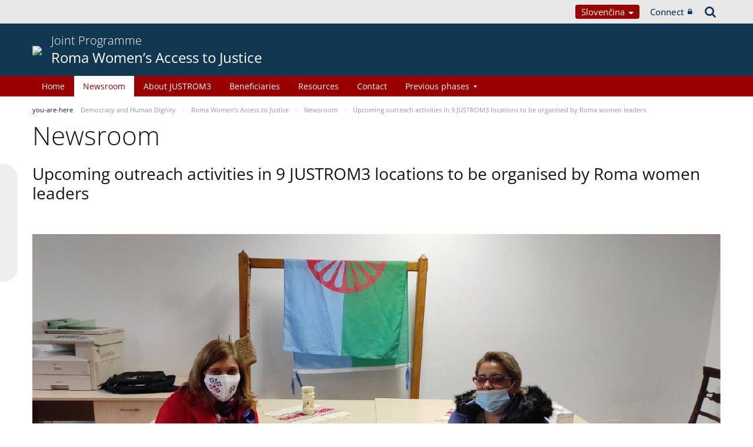

--- FILE ---
content_type: text/html;charset=UTF-8
request_url: https://pjp-eu.coe.int/sk/web/access-to-justice-for-roma-women/newsroom2/-/asset_publisher/F32nFJB9S6CE/content/upcoming-outreach-activities-in-9-justrom3-locations-to-be-organised-by-roma-women-leaders?_com_liferay_asset_publisher_web_portlet_AssetPublisherPortlet_INSTANCE_F32nFJB9S6CE_assetEntryId=91824828&_com_liferay_asset_publisher_web_portlet_AssetPublisherPortlet_INSTANCE_F32nFJB9S6CE_redirect=https%3A%2F%2Fpjp-eu.coe.int%2Fsk%2Fweb%2Faccess-to-justice-for-roma-women%2Fnewsroom2%3Fp_p_id%3Dcom_liferay_asset_publisher_web_portlet_AssetPublisherPortlet_INSTANCE_F32nFJB9S6CE%26p_p_lifecycle%3D0%26p_p_state%3Dnormal%26p_p_mode%3Dview%26_com_liferay_asset_publisher_web_portlet_AssetPublisherPortlet_INSTANCE_F32nFJB9S6CE_cur%3D0%26p_r_p_resetCur%3Dfalse%26_com_liferay_asset_publisher_web_portlet_AssetPublisherPortlet_INSTANCE_F32nFJB9S6CE_assetEntryId%3D91824828%23p_com_liferay_asset_publisher_web_portlet_AssetPublisherPortlet_INSTANCE_F32nFJB9S6CE
body_size: 16046
content:


































	
		
			




























































<!DOCTYPE html>

<html class="aui ltr" dir="ltr" lang="sk-SK">

<head>
	<title>Upcoming outreach activities in 9 JUSTROM3 locations to be organised by Roma women leaders - Roma Women’s Access to Justice</title>
	<meta charset="UTF-8">
	<meta http-equiv="X-UA-Compatible" content="IE=edge" />
	<meta content="initial-scale=1.0, width=device-width" name="viewport" />




































<meta content="text/html; charset=UTF-8" http-equiv="content-type" />









<meta content="©Photo credit: JUSTROM Romania Facilitators working within the joint 
EU/Council of Europe JUSTROM3 programme have identified a number of 37 Roma 
women to be trained and mentored to become..." lang="en-GB" name="description" />


<script data-senna-track="permanent" src="/o/frontend-js-svg4everybody-web/index.js" type="text/javascript"></script>
<script data-senna-track="permanent" src="/combo?browserId=other&minifierType=js&languageId=sk_SK&t=1767944018234&/o/frontend-js-jquery-web/jquery/jquery.min.js&/o/frontend-js-jquery-web/jquery/init.js&/o/frontend-js-jquery-web/jquery/ajax.js&/o/frontend-js-jquery-web/jquery/bootstrap.bundle.min.js&/o/frontend-js-jquery-web/jquery/collapsible_search.js&/o/frontend-js-jquery-web/jquery/fm.js&/o/frontend-js-jquery-web/jquery/form.js&/o/frontend-js-jquery-web/jquery/popper.min.js&/o/frontend-js-jquery-web/jquery/side_navigation.js" type="text/javascript"></script>
<link data-senna-track="temporary" href="https://pjp-eu.coe.int/sk/web/access-to-justice-for-roma-women/newsroom2/-/asset_publisher/F32nFJB9S6CE/content/upcoming-outreach-activities-in-9-justrom3-locations-to-be-organised-by-roma-women-leaders" rel="canonical" />
<link data-senna-track="temporary" href="https://pjp-eu.coe.int/ar-AE/web/access-to-justice-for-roma-women/newsroom2/-/asset_publisher/F32nFJB9S6CE/content/upcoming-outreach-activities-in-9-justrom3-locations-to-be-organised-by-roma-women-leaders" hreflang="ar-AE" rel="alternate" />
<link data-senna-track="temporary" href="https://pjp-eu.coe.int/az/web/access-to-justice-for-roma-women/newsroom2/-/asset_publisher/F32nFJB9S6CE/content/upcoming-outreach-activities-in-9-justrom3-locations-to-be-organised-by-roma-women-leaders" hreflang="az-AZ" rel="alternate" />
<link data-senna-track="temporary" href="https://pjp-eu.coe.int/ar-JO/web/access-to-justice-for-roma-women/newsroom2/-/asset_publisher/F32nFJB9S6CE/content/upcoming-outreach-activities-in-9-justrom3-locations-to-be-organised-by-roma-women-leaders" hreflang="ar-JO" rel="alternate" />
<link data-senna-track="temporary" href="https://pjp-eu.coe.int/hr/web/access-to-justice-for-roma-women/newsroom2/-/asset_publisher/F32nFJB9S6CE/content/upcoming-outreach-activities-in-9-justrom3-locations-to-be-organised-by-roma-women-leaders" hreflang="hr-HR" rel="alternate" />
<link data-senna-track="temporary" href="https://pjp-eu.coe.int/ar-SY/web/access-to-justice-for-roma-women/newsroom2/-/asset_publisher/F32nFJB9S6CE/content/upcoming-outreach-activities-in-9-justrom3-locations-to-be-organised-by-roma-women-leaders" hreflang="ar-SY" rel="alternate" />
<link data-senna-track="temporary" href="https://pjp-eu.coe.int/kk/web/access-to-justice-for-roma-women/newsroom2/-/asset_publisher/F32nFJB9S6CE/content/upcoming-outreach-activities-in-9-justrom3-locations-to-be-organised-by-roma-women-leaders" hreflang="kk-KZ" rel="alternate" />
<link data-senna-track="temporary" href="https://pjp-eu.coe.int/ru/web/access-to-justice-for-roma-women/newsroom2/-/asset_publisher/F32nFJB9S6CE/content/upcoming-outreach-activities-in-9-justrom3-locations-to-be-organised-by-roma-women-leaders" hreflang="ru-RU" rel="alternate" />
<link data-senna-track="temporary" href="https://pjp-eu.coe.int/mt/web/access-to-justice-for-roma-women/newsroom2/-/asset_publisher/F32nFJB9S6CE/content/upcoming-outreach-activities-in-9-justrom3-locations-to-be-organised-by-roma-women-leaders" hreflang="mt-MT" rel="alternate" />
<link data-senna-track="temporary" href="https://pjp-eu.coe.int/hu/web/access-to-justice-for-roma-women/newsroom2/-/asset_publisher/F32nFJB9S6CE/content/upcoming-outreach-activities-in-9-justrom3-locations-to-be-organised-by-roma-women-leaders" hreflang="hu-HU" rel="alternate" />
<link data-senna-track="temporary" href="https://pjp-eu.coe.int/ar-IQ/web/access-to-justice-for-roma-women/newsroom2/-/asset_publisher/F32nFJB9S6CE/content/upcoming-outreach-activities-in-9-justrom3-locations-to-be-organised-by-roma-women-leaders" hreflang="ar-IQ" rel="alternate" />
<link data-senna-track="temporary" href="https://pjp-eu.coe.int/nb/web/access-to-justice-for-roma-women/newsroom2/-/asset_publisher/F32nFJB9S6CE/content/upcoming-outreach-activities-in-9-justrom3-locations-to-be-organised-by-roma-women-leaders" hreflang="nb-NO" rel="alternate" />
<link data-senna-track="temporary" href="https://pjp-eu.coe.int/ar-MA/web/access-to-justice-for-roma-women/newsroom2/-/asset_publisher/F32nFJB9S6CE/content/upcoming-outreach-activities-in-9-justrom3-locations-to-be-organised-by-roma-women-leaders" hreflang="ar-MA" rel="alternate" />
<link data-senna-track="temporary" href="https://pjp-eu.coe.int/da/web/access-to-justice-for-roma-women/newsroom2/-/asset_publisher/F32nFJB9S6CE/content/upcoming-outreach-activities-in-9-justrom3-locations-to-be-organised-by-roma-women-leaders" hreflang="da-DK" rel="alternate" />
<link data-senna-track="temporary" href="https://pjp-eu.coe.int/ga/web/access-to-justice-for-roma-women/newsroom2/-/asset_publisher/F32nFJB9S6CE/content/upcoming-outreach-activities-in-9-justrom3-locations-to-be-organised-by-roma-women-leaders" hreflang="ga-IE" rel="alternate" />
<link data-senna-track="temporary" href="https://pjp-eu.coe.int/tr/web/access-to-justice-for-roma-women/newsroom2/-/asset_publisher/F32nFJB9S6CE/content/upcoming-outreach-activities-in-9-justrom3-locations-to-be-organised-by-roma-women-leaders" hreflang="tr-TR" rel="alternate" />
<link data-senna-track="temporary" href="https://pjp-eu.coe.int/et/web/access-to-justice-for-roma-women/newsroom2/-/asset_publisher/F32nFJB9S6CE/content/upcoming-outreach-activities-in-9-justrom3-locations-to-be-organised-by-roma-women-leaders" hreflang="et-EE" rel="alternate" />
<link data-senna-track="temporary" href="https://pjp-eu.coe.int/ar-QA/web/access-to-justice-for-roma-women/newsroom2/-/asset_publisher/F32nFJB9S6CE/content/upcoming-outreach-activities-in-9-justrom3-locations-to-be-organised-by-roma-women-leaders" hreflang="ar-QA" rel="alternate" />
<link data-senna-track="temporary" href="https://pjp-eu.coe.int/pt/web/access-to-justice-for-roma-women/newsroom2/-/asset_publisher/F32nFJB9S6CE/content/upcoming-outreach-activities-in-9-justrom3-locations-to-be-organised-by-roma-women-leaders" hreflang="pt-PT" rel="alternate" />
<link data-senna-track="temporary" href="https://pjp-eu.coe.int/ar-OM/web/access-to-justice-for-roma-women/newsroom2/-/asset_publisher/F32nFJB9S6CE/content/upcoming-outreach-activities-in-9-justrom3-locations-to-be-organised-by-roma-women-leaders" hreflang="ar-OM" rel="alternate" />
<link data-senna-track="temporary" href="https://pjp-eu.coe.int/sq/web/access-to-justice-for-roma-women/newsroom2/-/asset_publisher/F32nFJB9S6CE/content/upcoming-outreach-activities-in-9-justrom3-locations-to-be-organised-by-roma-women-leaders" hreflang="sq-AL" rel="alternate" />
<link data-senna-track="temporary" href="https://pjp-eu.coe.int/uz/web/access-to-justice-for-roma-women/newsroom2/-/asset_publisher/F32nFJB9S6CE/content/upcoming-outreach-activities-in-9-justrom3-locations-to-be-organised-by-roma-women-leaders" hreflang="uz-UZ" rel="alternate" />
<link data-senna-track="temporary" href="https://pjp-eu.coe.int/sr-ME/web/access-to-justice-for-roma-women/newsroom2/-/asset_publisher/F32nFJB9S6CE/content/upcoming-outreach-activities-in-9-justrom3-locations-to-be-organised-by-roma-women-leaders" hreflang="sr-ME" rel="alternate" />
<link data-senna-track="temporary" href="https://pjp-eu.coe.int/sv/web/access-to-justice-for-roma-women/newsroom2/-/asset_publisher/F32nFJB9S6CE/content/upcoming-outreach-activities-in-9-justrom3-locations-to-be-organised-by-roma-women-leaders" hreflang="sv-SE" rel="alternate" />
<link data-senna-track="temporary" href="https://pjp-eu.coe.int/ar-BH/web/access-to-justice-for-roma-women/newsroom2/-/asset_publisher/F32nFJB9S6CE/content/upcoming-outreach-activities-in-9-justrom3-locations-to-be-organised-by-roma-women-leaders" hreflang="ar-BH" rel="alternate" />
<link data-senna-track="temporary" href="https://pjp-eu.coe.int/eu/web/access-to-justice-for-roma-women/newsroom2/-/asset_publisher/F32nFJB9S6CE/content/upcoming-outreach-activities-in-9-justrom3-locations-to-be-organised-by-roma-women-leaders" hreflang="eu-ES" rel="alternate" />
<link data-senna-track="temporary" href="https://pjp-eu.coe.int/sr/web/access-to-justice-for-roma-women/newsroom2/-/asset_publisher/F32nFJB9S6CE/content/upcoming-outreach-activities-in-9-justrom3-locations-to-be-organised-by-roma-women-leaders" hreflang="sr-RS" rel="alternate" />
<link data-senna-track="temporary" href="https://pjp-eu.coe.int/bs/web/access-to-justice-for-roma-women/newsroom2/-/asset_publisher/F32nFJB9S6CE/content/upcoming-outreach-activities-in-9-justrom3-locations-to-be-organised-by-roma-women-leaders" hreflang="bs-BA" rel="alternate" />
<link data-senna-track="temporary" href="https://pjp-eu.coe.int/ar-SA/web/access-to-justice-for-roma-women/newsroom2/-/asset_publisher/F32nFJB9S6CE/content/upcoming-outreach-activities-in-9-justrom3-locations-to-be-organised-by-roma-women-leaders" hreflang="ar-SA" rel="alternate" />
<link data-senna-track="temporary" href="https://pjp-eu.coe.int/el/web/access-to-justice-for-roma-women/newsroom2/-/asset_publisher/F32nFJB9S6CE/content/upcoming-outreach-activities-in-9-justrom3-locations-to-be-organised-by-roma-women-leaders" hreflang="el-GR" rel="alternate" />
<link data-senna-track="temporary" href="https://pjp-eu.coe.int/ar-YE/web/access-to-justice-for-roma-women/newsroom2/-/asset_publisher/F32nFJB9S6CE/content/upcoming-outreach-activities-in-9-justrom3-locations-to-be-organised-by-roma-women-leaders" hreflang="ar-YE" rel="alternate" />
<link data-senna-track="temporary" href="https://pjp-eu.coe.int/fi/web/access-to-justice-for-roma-women/newsroom2/-/asset_publisher/F32nFJB9S6CE/content/upcoming-outreach-activities-in-9-justrom3-locations-to-be-organised-by-roma-women-leaders" hreflang="fi-FI" rel="alternate" />
<link data-senna-track="temporary" href="https://pjp-eu.coe.int/fr/web/access-to-justice-for-roma-women/newsroom2/-/asset_publisher/F32nFJB9S6CE/content/upcoming-outreach-activities-in-9-justrom3-locations-to-be-organised-by-roma-women-leaders" hreflang="fr-FR" rel="alternate" />
<link data-senna-track="temporary" href="https://pjp-eu.coe.int/uk/web/access-to-justice-for-roma-women/newsroom2/-/asset_publisher/F32nFJB9S6CE/content/upcoming-outreach-activities-in-9-justrom3-locations-to-be-organised-by-roma-women-leaders" hreflang="uk-UA" rel="alternate" />
<link data-senna-track="temporary" href="https://pjp-eu.coe.int/no/web/access-to-justice-for-roma-women/newsroom2/-/asset_publisher/F32nFJB9S6CE/content/upcoming-outreach-activities-in-9-justrom3-locations-to-be-organised-by-roma-women-leaders" hreflang="no-NO" rel="alternate" />
<link data-senna-track="temporary" href="https://pjp-eu.coe.int/tk/web/access-to-justice-for-roma-women/newsroom2/-/asset_publisher/F32nFJB9S6CE/content/upcoming-outreach-activities-in-9-justrom3-locations-to-be-organised-by-roma-women-leaders" hreflang="tk-TM" rel="alternate" />
<link data-senna-track="temporary" href="https://pjp-eu.coe.int/lv/web/access-to-justice-for-roma-women/newsroom2/-/asset_publisher/F32nFJB9S6CE/content/upcoming-outreach-activities-in-9-justrom3-locations-to-be-organised-by-roma-women-leaders" hreflang="lv-LV" rel="alternate" />
<link data-senna-track="temporary" href="https://pjp-eu.coe.int/nl/web/access-to-justice-for-roma-women/newsroom2/-/asset_publisher/F32nFJB9S6CE/content/upcoming-outreach-activities-in-9-justrom3-locations-to-be-organised-by-roma-women-leaders" hreflang="nl-NL" rel="alternate" />
<link data-senna-track="temporary" href="https://pjp-eu.coe.int/ar-EG/web/access-to-justice-for-roma-women/newsroom2/-/asset_publisher/F32nFJB9S6CE/content/upcoming-outreach-activities-in-9-justrom3-locations-to-be-organised-by-roma-women-leaders" hreflang="ar-EG" rel="alternate" />
<link data-senna-track="temporary" href="https://pjp-eu.coe.int/ar-KW/web/access-to-justice-for-roma-women/newsroom2/-/asset_publisher/F32nFJB9S6CE/content/upcoming-outreach-activities-in-9-justrom3-locations-to-be-organised-by-roma-women-leaders" hreflang="ar-KW" rel="alternate" />
<link data-senna-track="temporary" href="https://pjp-eu.coe.int/ar-LY/web/access-to-justice-for-roma-women/newsroom2/-/asset_publisher/F32nFJB9S6CE/content/upcoming-outreach-activities-in-9-justrom3-locations-to-be-organised-by-roma-women-leaders" hreflang="ar-LY" rel="alternate" />
<link data-senna-track="temporary" href="https://pjp-eu.coe.int/de/web/access-to-justice-for-roma-women/newsroom2/-/asset_publisher/F32nFJB9S6CE/content/upcoming-outreach-activities-in-9-justrom3-locations-to-be-organised-by-roma-women-leaders" hreflang="de-DE" rel="alternate" />
<link data-senna-track="temporary" href="https://pjp-eu.coe.int/cs/web/access-to-justice-for-roma-women/newsroom2/-/asset_publisher/F32nFJB9S6CE/content/upcoming-outreach-activities-in-9-justrom3-locations-to-be-organised-by-roma-women-leaders" hreflang="cs-CZ" rel="alternate" />
<link data-senna-track="temporary" href="https://pjp-eu.coe.int/is/web/access-to-justice-for-roma-women/newsroom2/-/asset_publisher/F32nFJB9S6CE/content/upcoming-outreach-activities-in-9-justrom3-locations-to-be-organised-by-roma-women-leaders" hreflang="is-IS" rel="alternate" />
<link data-senna-track="temporary" href="https://pjp-eu.coe.int/hy/web/access-to-justice-for-roma-women/newsroom2/-/asset_publisher/F32nFJB9S6CE/content/upcoming-outreach-activities-in-9-justrom3-locations-to-be-organised-by-roma-women-leaders" hreflang="hy-AM" rel="alternate" />
<link data-senna-track="temporary" href="https://pjp-eu.coe.int/ar-DZ/web/access-to-justice-for-roma-women/newsroom2/-/asset_publisher/F32nFJB9S6CE/content/upcoming-outreach-activities-in-9-justrom3-locations-to-be-organised-by-roma-women-leaders" hreflang="ar-DZ" rel="alternate" />
<link data-senna-track="temporary" href="https://pjp-eu.coe.int/ca/web/access-to-justice-for-roma-women/newsroom2/-/asset_publisher/F32nFJB9S6CE/content/upcoming-outreach-activities-in-9-justrom3-locations-to-be-organised-by-roma-women-leaders" hreflang="ca-ES" rel="alternate" />
<link data-senna-track="temporary" href="https://pjp-eu.coe.int/mo/web/access-to-justice-for-roma-women/newsroom2/-/asset_publisher/F32nFJB9S6CE/content/upcoming-outreach-activities-in-9-justrom3-locations-to-be-organised-by-roma-women-leaders" hreflang="mo-MD" rel="alternate" />
<link data-senna-track="temporary" href="https://pjp-eu.coe.int/pl/web/access-to-justice-for-roma-women/newsroom2/-/asset_publisher/F32nFJB9S6CE/content/upcoming-outreach-activities-in-9-justrom3-locations-to-be-organised-by-roma-women-leaders" hreflang="pl-PL" rel="alternate" />
<link data-senna-track="temporary" href="https://pjp-eu.coe.int/sk/web/access-to-justice-for-roma-women/newsroom2/-/asset_publisher/F32nFJB9S6CE/content/upcoming-outreach-activities-in-9-justrom3-locations-to-be-organised-by-roma-women-leaders" hreflang="sk-SK" rel="alternate" />
<link data-senna-track="temporary" href="https://pjp-eu.coe.int/it/web/access-to-justice-for-roma-women/newsroom2/-/asset_publisher/F32nFJB9S6CE/content/upcoming-outreach-activities-in-9-justrom3-locations-to-be-organised-by-roma-women-leaders" hreflang="it-IT" rel="alternate" />
<link data-senna-track="temporary" href="https://pjp-eu.coe.int/lt/web/access-to-justice-for-roma-women/newsroom2/-/asset_publisher/F32nFJB9S6CE/content/upcoming-outreach-activities-in-9-justrom3-locations-to-be-organised-by-roma-women-leaders" hreflang="lt-LT" rel="alternate" />
<link data-senna-track="temporary" href="https://pjp-eu.coe.int/ka/web/access-to-justice-for-roma-women/newsroom2/-/asset_publisher/F32nFJB9S6CE/content/upcoming-outreach-activities-in-9-justrom3-locations-to-be-organised-by-roma-women-leaders" hreflang="ka-GE" rel="alternate" />
<link data-senna-track="temporary" href="https://pjp-eu.coe.int/nn/web/access-to-justice-for-roma-women/newsroom2/-/asset_publisher/F32nFJB9S6CE/content/upcoming-outreach-activities-in-9-justrom3-locations-to-be-organised-by-roma-women-leaders" hreflang="nn-NO" rel="alternate" />
<link data-senna-track="temporary" href="https://pjp-eu.coe.int/es/web/access-to-justice-for-roma-women/newsroom2/-/asset_publisher/F32nFJB9S6CE/content/upcoming-outreach-activities-in-9-justrom3-locations-to-be-organised-by-roma-women-leaders" hreflang="es-ES" rel="alternate" />
<link data-senna-track="temporary" href="https://pjp-eu.coe.int/bg/web/access-to-justice-for-roma-women/newsroom2/-/asset_publisher/F32nFJB9S6CE/content/upcoming-outreach-activities-in-9-justrom3-locations-to-be-organised-by-roma-women-leaders" hreflang="bg-BG" rel="alternate" />
<link data-senna-track="temporary" href="https://pjp-eu.coe.int/tg/web/access-to-justice-for-roma-women/newsroom2/-/asset_publisher/F32nFJB9S6CE/content/upcoming-outreach-activities-in-9-justrom3-locations-to-be-organised-by-roma-women-leaders" hreflang="tg-TJ" rel="alternate" />
<link data-senna-track="temporary" href="https://pjp-eu.coe.int/ky/web/access-to-justice-for-roma-women/newsroom2/-/asset_publisher/F32nFJB9S6CE/content/upcoming-outreach-activities-in-9-justrom3-locations-to-be-organised-by-roma-women-leaders" hreflang="ky-KG" rel="alternate" />
<link data-senna-track="temporary" href="https://pjp-eu.coe.int/ar-LB/web/access-to-justice-for-roma-women/newsroom2/-/asset_publisher/F32nFJB9S6CE/content/upcoming-outreach-activities-in-9-justrom3-locations-to-be-organised-by-roma-women-leaders" hreflang="ar-LB" rel="alternate" />
<link data-senna-track="temporary" href="https://pjp-eu.coe.int/mk/web/access-to-justice-for-roma-women/newsroom2/-/asset_publisher/F32nFJB9S6CE/content/upcoming-outreach-activities-in-9-justrom3-locations-to-be-organised-by-roma-women-leaders" hreflang="mk-MK" rel="alternate" />
<link data-senna-track="temporary" href="https://pjp-eu.coe.int/be/web/access-to-justice-for-roma-women/newsroom2/-/asset_publisher/F32nFJB9S6CE/content/upcoming-outreach-activities-in-9-justrom3-locations-to-be-organised-by-roma-women-leaders" hreflang="be-BY" rel="alternate" />
<link data-senna-track="temporary" href="https://pjp-eu.coe.int/ar-SD/web/access-to-justice-for-roma-women/newsroom2/-/asset_publisher/F32nFJB9S6CE/content/upcoming-outreach-activities-in-9-justrom3-locations-to-be-organised-by-roma-women-leaders" hreflang="ar-SD" rel="alternate" />
<link data-senna-track="temporary" href="https://pjp-eu.coe.int/sl/web/access-to-justice-for-roma-women/newsroom2/-/asset_publisher/F32nFJB9S6CE/content/upcoming-outreach-activities-in-9-justrom3-locations-to-be-organised-by-roma-women-leaders" hreflang="sl-SI" rel="alternate" />
<link data-senna-track="temporary" href="https://pjp-eu.coe.int/ro/web/access-to-justice-for-roma-women/newsroom2/-/asset_publisher/F32nFJB9S6CE/content/upcoming-outreach-activities-in-9-justrom3-locations-to-be-organised-by-roma-women-leaders" hreflang="ro-RO" rel="alternate" />
<link data-senna-track="temporary" href="https://pjp-eu.coe.int/en/web/access-to-justice-for-roma-women/newsroom2/-/asset_publisher/F32nFJB9S6CE/content/upcoming-outreach-activities-in-9-justrom3-locations-to-be-organised-by-roma-women-leaders" hreflang="en-GB" rel="alternate" />
<link data-senna-track="temporary" href="https://pjp-eu.coe.int/ar/web/access-to-justice-for-roma-women/newsroom2/-/asset_publisher/F32nFJB9S6CE/content/upcoming-outreach-activities-in-9-justrom3-locations-to-be-organised-by-roma-women-leaders" hreflang="ar-TN" rel="alternate" />
<link data-senna-track="temporary" href="https://pjp-eu.coe.int/lb/web/access-to-justice-for-roma-women/newsroom2/-/asset_publisher/F32nFJB9S6CE/content/upcoming-outreach-activities-in-9-justrom3-locations-to-be-organised-by-roma-women-leaders" hreflang="lb-LU" rel="alternate" />
<link data-senna-track="temporary" href="https://pjp-eu.coe.int/en/web/access-to-justice-for-roma-women/newsroom2/-/asset_publisher/F32nFJB9S6CE/content/upcoming-outreach-activities-in-9-justrom3-locations-to-be-organised-by-roma-women-leaders" hreflang="x-default" rel="alternate" />

<meta property="og:locale" content="sk_SK">
<meta property="og:locale:alternate" content="en_GB">
<meta property="og:locale:alternate" content="fr_FR">
<meta property="og:locale:alternate" content="sq_AL">
<meta property="og:locale:alternate" content="sr_RS">
<meta property="og:locale:alternate" content="ru_RU">
<meta property="og:locale:alternate" content="bs_BA">
<meta property="og:locale:alternate" content="hr_HR">
<meta property="og:locale:alternate" content="mk_MK">
<meta property="og:locale:alternate" content="tr_TR">
<meta property="og:locale:alternate" content="tg_TJ">
<meta property="og:locale:alternate" content="tk_TM">
<meta property="og:locale:alternate" content="kk_KZ">
<meta property="og:locale:alternate" content="ky_KG">
<meta property="og:locale:alternate" content="uz_UZ">
<meta property="og:locale:alternate" content="ar_TN">
<meta property="og:locale:alternate" content="sr_ME">
<meta property="og:locale:alternate" content="de_DE">
<meta property="og:locale:alternate" content="it_IT">
<meta property="og:locale:alternate" content="ro_RO">
<meta property="og:locale:alternate" content="az_AZ">
<meta property="og:locale:alternate" content="be_BY">
<meta property="og:locale:alternate" content="bg_BG">
<meta property="og:locale:alternate" content="ca_ES">
<meta property="og:locale:alternate" content="cs_CZ">
<meta property="og:locale:alternate" content="da_DK">
<meta property="og:locale:alternate" content="el_GR">
<meta property="og:locale:alternate" content="es_ES">
<meta property="og:locale:alternate" content="et_EE">
<meta property="og:locale:alternate" content="fi_FI">
<meta property="og:locale:alternate" content="ga_IE">
<meta property="og:locale:alternate" content="hu_HU">
<meta property="og:locale:alternate" content="hy_AM">
<meta property="og:locale:alternate" content="is_IS">
<meta property="og:locale:alternate" content="ka_GE">
<meta property="og:locale:alternate" content="lb_LU">
<meta property="og:locale:alternate" content="lt_LT">
<meta property="og:locale:alternate" content="lv_LV">
<meta property="og:locale:alternate" content="mo_MD">
<meta property="og:locale:alternate" content="mt_MT">
<meta property="og:locale:alternate" content="nb_NO">
<meta property="og:locale:alternate" content="nl_NL">
<meta property="og:locale:alternate" content="nn_NO">
<meta property="og:locale:alternate" content="no_NO">
<meta property="og:locale:alternate" content="pl_PL">
<meta property="og:locale:alternate" content="pt_PT">
<meta property="og:locale:alternate" content="sk_SK">
<meta property="og:locale:alternate" content="sl_SI">
<meta property="og:locale:alternate" content="sv_SE">
<meta property="og:locale:alternate" content="uk_UA">
<meta property="og:locale:alternate" content="ar_DZ">
<meta property="og:locale:alternate" content="ar_BH">
<meta property="og:locale:alternate" content="ar_EG">
<meta property="og:locale:alternate" content="ar_IQ">
<meta property="og:locale:alternate" content="ar_JO">
<meta property="og:locale:alternate" content="ar_KW">
<meta property="og:locale:alternate" content="ar_LB">
<meta property="og:locale:alternate" content="ar_LY">
<meta property="og:locale:alternate" content="ar_MA">
<meta property="og:locale:alternate" content="ar_OM">
<meta property="og:locale:alternate" content="ar_QA">
<meta property="og:locale:alternate" content="ar_SA">
<meta property="og:locale:alternate" content="ar_SD">
<meta property="og:locale:alternate" content="ar_SY">
<meta property="og:locale:alternate" content="ar_AE">
<meta property="og:locale:alternate" content="ar_YE">
<meta property="og:locale:alternate" content="eu_ES">
<meta property="og:site_name" content="Roma Women’s Access to Justice">
<meta property="og:title" content="Upcoming outreach activities in 9 JUSTROM3 locations to be organised by Roma women leaders - Roma Women’s Access to Justice - pjp-eu.coe.int">
<meta property="og:type" content="website">
<meta property="og:url" content="https://pjp-eu.coe.int/sk/web/access-to-justice-for-roma-women/newsroom2/-/asset_publisher/F32nFJB9S6CE/content/upcoming-outreach-activities-in-9-justrom3-locations-to-be-organised-by-roma-women-leaders">


<link href="https://pjp-eu.coe.int/o/coe-2014-theme/images/favicon.ico" rel="icon" />



<link class="lfr-css-file" data-senna-track="temporary" href="https://pjp-eu.coe.int/o/coe-2014-theme/css/clay.css?browserId=other&amp;themeId=coe2014_WAR_coe2014theme&amp;minifierType=css&amp;languageId=sk_SK&amp;t=1767944050000" id="liferayAUICSS" rel="stylesheet" type="text/css" />



<link data-senna-track="temporary" href="/o/frontend-css-web/main.css?browserId=other&amp;themeId=coe2014_WAR_coe2014theme&amp;minifierType=css&amp;languageId=sk_SK&amp;t=1758263353974" id="liferayPortalCSS" rel="stylesheet" type="text/css" />









	

	





	



	

		<link data-senna-track="temporary" href="/combo?browserId=other&amp;minifierType=&amp;themeId=coe2014_WAR_coe2014theme&amp;languageId=sk_SK&amp;com_liferay_asset_publisher_web_portlet_AssetPublisherPortlet_INSTANCE_F32nFJB9S6CE:%2Fcss%2Fmain.css&amp;com_liferay_product_navigation_product_menu_web_portlet_ProductMenuPortlet:%2Fcss%2Fmain.css&amp;com_liferay_product_navigation_user_personal_bar_web_portlet_ProductNavigationUserPersonalBarPortlet:%2Fcss%2Fmain.css&amp;t=1767944050000" id="7b8246f5" rel="stylesheet" type="text/css" />

	







<script data-senna-track="temporary" type="text/javascript">
	// <![CDATA[
		var Liferay = Liferay || {};

		Liferay.Browser = {
			acceptsGzip: function() {
				return true;
			},

			

			getMajorVersion: function() {
				return 0;
			},

			getRevision: function() {
				return '';
			},
			getVersion: function() {
				return '';
			},

			

			isAir: function() {
				return false;
			},
			isChrome: function() {
				return false;
			},
			isEdge: function() {
				return false;
			},
			isFirefox: function() {
				return false;
			},
			isGecko: function() {
				return false;
			},
			isIe: function() {
				return false;
			},
			isIphone: function() {
				return false;
			},
			isLinux: function() {
				return false;
			},
			isMac: function() {
				return false;
			},
			isMobile: function() {
				return false;
			},
			isMozilla: function() {
				return false;
			},
			isOpera: function() {
				return false;
			},
			isRtf: function() {
				return false;
			},
			isSafari: function() {
				return false;
			},
			isSun: function() {
				return false;
			},
			isWebKit: function() {
				return false;
			},
			isWindows: function() {
				return false;
			}
		};

		Liferay.Data = Liferay.Data || {};

		Liferay.Data.ICONS_INLINE_SVG = true;

		Liferay.Data.NAV_SELECTOR = '#navigation';

		Liferay.Data.NAV_SELECTOR_MOBILE = '#navigationCollapse';

		Liferay.Data.isCustomizationView = function() {
			return false;
		};

		Liferay.Data.notices = [
			

			
		];

		Liferay.PortletKeys = {
			DOCUMENT_LIBRARY: 'com_liferay_document_library_web_portlet_DLPortlet',
			DYNAMIC_DATA_MAPPING: 'com_liferay_dynamic_data_mapping_web_portlet_DDMPortlet',
			ITEM_SELECTOR: 'com_liferay_item_selector_web_portlet_ItemSelectorPortlet'
		};

		Liferay.PropsValues = {
			JAVASCRIPT_SINGLE_PAGE_APPLICATION_TIMEOUT: 0,
			NTLM_AUTH_ENABLED: false,
			UPLOAD_SERVLET_REQUEST_IMPL_MAX_SIZE: 1019430400
		};

		Liferay.ThemeDisplay = {

			

			
				getLayoutId: function() {
					return '25';
				},

				

				getLayoutRelativeControlPanelURL: function() {
					return '/sk/group/access-to-justice-for-roma-women/~/control_panel/manage?p_p_id=com_liferay_asset_publisher_web_portlet_AssetPublisherPortlet_INSTANCE_F32nFJB9S6CE';
				},

				getLayoutRelativeURL: function() {
					return '/sk/web/access-to-justice-for-roma-women/newsroom2';
				},
				getLayoutURL: function() {
					return 'https://pjp-eu.coe.int/sk/web/access-to-justice-for-roma-women/newsroom2';
				},
				getParentLayoutId: function() {
					return '0';
				},
				isControlPanel: function() {
					return false;
				},
				isPrivateLayout: function() {
					return 'false';
				},
				isVirtualLayout: function() {
					return false;
				},
			

			getBCP47LanguageId: function() {
				return 'sk-SK';
			},
			getCanonicalURL: function() {

				

				return 'https\x3a\x2f\x2fpjp-eu\x2ecoe\x2eint\x2fsk\x2fweb\x2faccess-to-justice-for-roma-women\x2fnewsroom2\x2f-\x2fasset_publisher\x2fF32nFJB9S6CE\x2fcontent\x2fupcoming-outreach-activities-in-9-justrom3-locations-to-be-organised-by-roma-women-leaders';
			},
			getCDNBaseURL: function() {
				return 'https://pjp-eu.coe.int';
			},
			getCDNDynamicResourcesHost: function() {
				return '';
			},
			getCDNHost: function() {
				return '';
			},
			getCompanyGroupId: function() {
				return '41588057';
			},
			getCompanyId: function() {
				return '41588019';
			},
			getDefaultLanguageId: function() {
				return 'en_GB';
			},
			getDoAsUserIdEncoded: function() {
				return '';
			},
			getLanguageId: function() {
				return 'sk_SK';
			},
			getParentGroupId: function() {
				return '42113098';
			},
			getPathContext: function() {
				return '';
			},
			getPathImage: function() {
				return '/image';
			},
			getPathJavaScript: function() {
				return '/o/frontend-js-web';
			},
			getPathMain: function() {
				return '/sk/c';
			},
			getPathThemeImages: function() {
				return 'https://pjp-eu.coe.int/o/coe-2014-theme/images';
			},
			getPathThemeRoot: function() {
				return '/o/coe-2014-theme';
			},
			getPlid: function() {
				return '62241017';
			},
			getPortalURL: function() {
				return 'https://pjp-eu.coe.int';
			},
			getRealUserId: function() {
				return '41588022';
			},
			getScopeGroupId: function() {
				return '42113098';
			},
			getScopeGroupIdOrLiveGroupId: function() {
				return '42113098';
			},
			getSessionId: function() {
				return '';
			},
			getSiteAdminURL: function() {
				return 'https://pjp-eu.coe.int/group/access-to-justice-for-roma-women/~/control_panel/manage?p_p_lifecycle=0&p_p_state=maximized&p_p_mode=view';
			},
			getSiteGroupId: function() {
				return '42113098';
			},
			getURLControlPanel: function() {
				return '/sk/group/control_panel?refererPlid=62241017';
			},
			getURLHome: function() {
				return 'https\x3a\x2f\x2fpjp-eu\x2ecoe\x2eint\x2fweb\x2fportal\x2fhome';
			},
			getUserEmailAddress: function() {
				return '';
			},
			getUserId: function() {
				return '41588022';
			},
			getUserName: function() {
				return '';
			},
			isAddSessionIdToURL: function() {
				return false;
			},
			isImpersonated: function() {
				return false;
			},
			isSignedIn: function() {
				return false;
			},

			isStagedPortlet: function() {
				
					
						return true;
					
					
			},

			isStateExclusive: function() {
				return false;
			},
			isStateMaximized: function() {
				return false;
			},
			isStatePopUp: function() {
				return false;
			}
		};

		var themeDisplay = Liferay.ThemeDisplay;

		Liferay.AUI = {

			

			getAvailableLangPath: function() {
				return 'available_languages.jsp?browserId=other&themeId=coe2014_WAR_coe2014theme&colorSchemeId=09&minifierType=js&languageId=sk_SK&t=1768384683246';
			},
			getCombine: function() {
				return true;
			},
			getComboPath: function() {
				return '/combo/?browserId=other&minifierType=&languageId=sk_SK&t=1767944014117&';
			},
			getDateFormat: function() {
				return '%d.%m.%Y';
			},
			getEditorCKEditorPath: function() {
				return '/o/frontend-editor-ckeditor-web';
			},
			getFilter: function() {
				var filter = 'raw';

				
					
						filter = 'min';
					
					

				return filter;
			},
			getFilterConfig: function() {
				var instance = this;

				var filterConfig = null;

				if (!instance.getCombine()) {
					filterConfig = {
						replaceStr: '.js' + instance.getStaticResourceURLParams(),
						searchExp: '\\.js$'
					};
				}

				return filterConfig;
			},
			getJavaScriptRootPath: function() {
				return '/o/frontend-js-web';
			},
			getLangPath: function() {
				return 'aui_lang.jsp?browserId=other&themeId=coe2014_WAR_coe2014theme&colorSchemeId=09&minifierType=js&languageId=sk_SK&t=1767944014117';
			},
			getPortletRootPath: function() {
				return '/html/portlet';
			},
			getStaticResourceURLParams: function() {
				return '?browserId=other&minifierType=&languageId=sk_SK&t=1767944014117';
			}
		};

		Liferay.authToken = 'gbl5w20d';

		

		Liferay.currentURL = '\x2fsk\x2fweb\x2faccess-to-justice-for-roma-women\x2fnewsroom2\x2f-\x2fasset_publisher\x2fF32nFJB9S6CE\x2fcontent\x2fupcoming-outreach-activities-in-9-justrom3-locations-to-be-organised-by-roma-women-leaders\x3f_com_liferay_asset_publisher_web_portlet_AssetPublisherPortlet_INSTANCE_F32nFJB9S6CE_assetEntryId\x3d91824828\x26_com_liferay_asset_publisher_web_portlet_AssetPublisherPortlet_INSTANCE_F32nFJB9S6CE_redirect\x3dhttps\x253A\x252F\x252Fpjp-eu\x2ecoe\x2eint\x252Fsk\x252Fweb\x252Faccess-to-justice-for-roma-women\x252Fnewsroom2\x253Fp_p_id\x253Dcom_liferay_asset_publisher_web_portlet_AssetPublisherPortlet_INSTANCE_F32nFJB9S6CE\x2526p_p_lifecycle\x253D0\x2526p_p_state\x253Dnormal\x2526p_p_mode\x253Dview\x2526_com_liferay_asset_publisher_web_portlet_AssetPublisherPortlet_INSTANCE_F32nFJB9S6CE_cur\x253D0\x2526p_r_p_resetCur\x253Dfalse\x2526_com_liferay_asset_publisher_web_portlet_AssetPublisherPortlet_INSTANCE_F32nFJB9S6CE_assetEntryId\x253D91824828\x2523p_com_liferay_asset_publisher_web_portlet_AssetPublisherPortlet_INSTANCE_F32nFJB9S6CE';
		Liferay.currentURLEncoded = '\x252Fsk\x252Fweb\x252Faccess-to-justice-for-roma-women\x252Fnewsroom2\x252F-\x252Fasset_publisher\x252FF32nFJB9S6CE\x252Fcontent\x252Fupcoming-outreach-activities-in-9-justrom3-locations-to-be-organised-by-roma-women-leaders\x253F_com_liferay_asset_publisher_web_portlet_AssetPublisherPortlet_INSTANCE_F32nFJB9S6CE_assetEntryId\x253D91824828\x2526_com_liferay_asset_publisher_web_portlet_AssetPublisherPortlet_INSTANCE_F32nFJB9S6CE_redirect\x253Dhttps\x25253A\x25252F\x25252Fpjp-eu\x2ecoe\x2eint\x25252Fsk\x25252Fweb\x25252Faccess-to-justice-for-roma-women\x25252Fnewsroom2\x25253Fp_p_id\x25253Dcom_liferay_asset_publisher_web_portlet_AssetPublisherPortlet_INSTANCE_F32nFJB9S6CE\x252526p_p_lifecycle\x25253D0\x252526p_p_state\x25253Dnormal\x252526p_p_mode\x25253Dview\x252526_com_liferay_asset_publisher_web_portlet_AssetPublisherPortlet_INSTANCE_F32nFJB9S6CE_cur\x25253D0\x252526p_r_p_resetCur\x25253Dfalse\x252526_com_liferay_asset_publisher_web_portlet_AssetPublisherPortlet_INSTANCE_F32nFJB9S6CE_assetEntryId\x25253D91824828\x252523p_com_liferay_asset_publisher_web_portlet_AssetPublisherPortlet_INSTANCE_F32nFJB9S6CE';
	// ]]>
</script>

<script src="/o/js_loader_config?t=1767944018069" type="text/javascript"></script>
<script data-senna-track="permanent" src="/combo?browserId=other&minifierType=js&languageId=sk_SK&t=1767944014117&/o/frontend-js-aui-web/aui/aui/aui.js&/o/frontend-js-aui-web/liferay/modules.js&/o/frontend-js-aui-web/liferay/aui_sandbox.js&/o/frontend-js-aui-web/aui/attribute-base/attribute-base.js&/o/frontend-js-aui-web/aui/attribute-complex/attribute-complex.js&/o/frontend-js-aui-web/aui/attribute-core/attribute-core.js&/o/frontend-js-aui-web/aui/attribute-observable/attribute-observable.js&/o/frontend-js-aui-web/aui/attribute-extras/attribute-extras.js&/o/frontend-js-aui-web/aui/event-custom-base/event-custom-base.js&/o/frontend-js-aui-web/aui/event-custom-complex/event-custom-complex.js&/o/frontend-js-aui-web/aui/oop/oop.js&/o/frontend-js-aui-web/aui/aui-base-lang/aui-base-lang.js&/o/frontend-js-aui-web/liferay/dependency.js&/o/frontend-js-aui-web/liferay/util.js&/o/frontend-js-web/loader/config.js&/o/frontend-js-web/loader/loader.js&/o/frontend-js-web/liferay/dom_task_runner.js&/o/frontend-js-web/liferay/events.js&/o/frontend-js-web/liferay/lazy_load.js&/o/frontend-js-web/liferay/liferay.js&/o/frontend-js-web/liferay/global.bundle.js&/o/frontend-js-web/liferay/portlet.js&/o/frontend-js-web/liferay/workflow.js" type="text/javascript"></script>




	

	<script data-senna-track="temporary" src="/o/js_bundle_config?t=1767944028819" type="text/javascript"></script>


<script data-senna-track="temporary" type="text/javascript">
	// <![CDATA[
		
			
				
		

		

		
	// ]]>
</script>





	
		

			

			
		
		



	
		

			

			
		
	












	

	





	



	













	
	<link data-senna-track="temporary" href="/o/social-bookmarks-taglib/css/main.css?browserId=other&themeId=coe2014_WAR_coe2014theme&minifierType=css&languageId=sk_SK&t=1767944050000" rel="stylesheet" type="text/css" />










<link class="lfr-css-file" data-senna-track="temporary" href="https://pjp-eu.coe.int/o/coe-2014-theme/css/main.css?browserId=other&amp;themeId=coe2014_WAR_coe2014theme&amp;minifierType=css&amp;languageId=sk_SK&amp;t=1767944050000" id="liferayThemeCSS" rel="stylesheet" type="text/css" />








	<style data-senna-track="temporary" type="text/css">

		

			

		

			

		

			

		

			

		

			

		

	</style>


<style data-senna-track="temporary" type="text/css">
</style>


























<script data-senna-track="temporary" type="text/javascript">
	if (window.Analytics) {
		window._com_liferay_document_library_analytics_isViewFileEntry = false;
	}
</script>







<script type="text/javascript">
// <![CDATA[
Liferay.on(
	'ddmFieldBlur', function(event) {
		if (window.Analytics) {
			Analytics.send(
				'fieldBlurred',
				'Form',
				{
					fieldName: event.fieldName,
					focusDuration: event.focusDuration,
					formId: event.formId,
					formPageTitle: event.formPageTitle,
					page: event.page,
					title: event.title
				}
			);
		}
	}
);

Liferay.on(
	'ddmFieldFocus', function(event) {
		if (window.Analytics) {
			Analytics.send(
				'fieldFocused',
				'Form',
				{
					fieldName: event.fieldName,
					formId: event.formId,
					formPageTitle: event.formPageTitle,
					page: event.page,
					title: event.title
				}
			);
		}
	}
);

Liferay.on(
	'ddmFormPageShow', function(event) {
		if (window.Analytics) {
			Analytics.send(
				'pageViewed',
				'Form',
				{
					formId: event.formId,
					formPageTitle: event.formPageTitle,
					page: event.page,
					title: event.title
				}
			);
		}
	}
);

Liferay.on(
	'ddmFormSubmit', function(event) {
		if (window.Analytics) {
			Analytics.send(
				'formSubmitted',
				'Form',
				{
					formId: event.formId,
					title: event.title
				}
			);
		}
	}
);

Liferay.on(
	'ddmFormView', function(event) {
		if (window.Analytics) {
			Analytics.send(
				'formViewed',
				'Form',
				{
					formId: event.formId,
					title: event.title
				}
			);
		}
	}
);
// ]]>
</script>




    <script>
         var layoutCategories = [];
    </script>


    <link rel="apple-touch-icon" sizes="180x180" href="https://pjp-eu.coe.int/o/coe-2014-theme/images/favicon/pjp/apple-touch-icon.png">
    <link rel="icon" type="image/png" sizes="32x32" href="https://pjp-eu.coe.int/o/coe-2014-theme/images/favicon/pjp/favicon-32x32.png">
    <link rel="icon" type="image/png" sizes="16x16" href="https://pjp-eu.coe.int/o/coe-2014-theme/images/favicon/pjp/favicon-16x16.png">
    <link rel="manifest" href="https://pjp-eu.coe.int/o/coe-2014-theme/images/favicon/pjp/site.webmanifest">
    <link rel="mask-icon" href="https://pjp-eu.coe.int/o/coe-2014-theme/images/favicon/pjp/safari-pinned-tab.svg" color="#21408f">
    <link rel="shortcut icon" href="https://pjp-eu.coe.int/o/coe-2014-theme/images/favicon/pjp/favicon.ico">
    <meta name="msapplication-TileColor" content="#da532c">
    <meta name="msapplication-config" content="https://pjp-eu.coe.int/o/coe-2014-theme/images/favicon/pjp/browserconfig.xml">
    <meta name="theme-color" content="#ffffff">





	<link href="https://static.coe.int/css/coe-2014-theme/hotfix.dxp.css?t=1768571490868" rel="stylesheet" type="text/css">

</head>

<body data-elastic-exclude class="other controls-visible orange3 yui3-skin-sam signed-out public-page site pjp">
















































	<nav aria-label="Rýchle odkazy" class="quick-access-nav" id="qmaa_quickAccessNav">
		<h1 class="hide-accessible">Navigácia</h1>

		<ul>
			
				<li><a href="#main-content">Preskoč na obsah</a></li>
			

			
		</ul>
	</nav>













































































<div id="coe" class="lang-sk type-pjp">


<div id="grey-banner-mobile" class="d-print-none d-lg-none" data-toggle="collapse" href="#grey-banner" role="button" aria-expanded="false" aria-controls="grey-banner">
    <div class="d-flex align-items-center justify-content-between">
            <div class="d-lg-none d-flex align-items-center">
                <img class="pjp-coe" src="//static.coe.int/pics/logos/mobile/pjp-logo-coe.svg">
                <img class="pjp-eu" src="//static.coe.int/pics/logos/mobile/pjp-logo-ue.svg">
                <img class="pjp-coe-eu-text" src="//static.coe.int/pics/logos/mobile/pjp-txt-en.svg">
            </div>
        <i class="chevron"><span></span><span></span></i>
    </div>
</div>

<div id="grey-banner" class="d-print-none collapse">
    <div class="container">
        <div class="d-lg-flex min-height align-items-center
             justify-content-end 
        ">


            <div class="d-flex align-items-center justify-content-around justify-content-lg-start tools">
                <div class="languages">

    <div class="dropdown">
        <a class="dropdown-toggle thm-background-color thm-background-font-color" data-flip="false"
           data-toggle="dropdown" href="#">
                Slovenčina
            <i class="caret"></i>
        </a>
        <div class="dropdown-menu">
            <div class="sep">
                <span class="item-label">Choose language</span>
            </div>







































	

	<div class="portlet-boundary portlet-boundary_com_liferay_site_navigation_language_web_portlet_SiteNavigationLanguagePortlet_  portlet-static portlet-static-end portlet-barebone portlet-language " id="p_p_id_com_liferay_site_navigation_language_web_portlet_SiteNavigationLanguagePortlet_INSTANCE_portlet_com_liferay_site_navigation_language_web_portlet_SiteNavigationLanguagePortlet_coe_2014_">
		<span id="p_com_liferay_site_navigation_language_web_portlet_SiteNavigationLanguagePortlet_INSTANCE_portlet_com_liferay_site_navigation_language_web_portlet_SiteNavigationLanguagePortlet_coe_2014"></span>




	

	
		
			




































	
		



<section class="portlet" id="portlet_com_liferay_site_navigation_language_web_portlet_SiteNavigationLanguagePortlet_INSTANCE_portlet_com_liferay_site_navigation_language_web_portlet_SiteNavigationLanguagePortlet_coe_2014" >


    <div class="portlet-header">
        <div class="autofit-col autofit-col-end">
            <div class="autofit-section">
            </div>
        </div>
    </div>

	<div class="portlet-content">
		
			<div class=" portlet-content-container">
				


	<div class="portlet-body">



	
		
			
				
					

















































	

				

				
					
						


	

		

































































	

	
                <div
                    class="language-option en_GB ">
                    <a href="/sk/c/portal/update_language?p_l_id=62241017&redirect=%2Fsk%2Fweb%2Faccess-to-justice-for-roma-women%2Fnewsroom2%2F-%2Fasset_publisher%2FF32nFJB9S6CE%2Fcontent%2Fupcoming-outreach-activities-in-9-justrom3-locations-to-be-organised-by-roma-women-leaders%3F_com_liferay_asset_publisher_web_portlet_AssetPublisherPortlet_INSTANCE_F32nFJB9S6CE_assetEntryId%3D91824828%26_com_liferay_asset_publisher_web_portlet_AssetPublisherPortlet_INSTANCE_F32nFJB9S6CE_redirect%3Dhttps%253A%252F%252Fpjp-eu.coe.int%252Fsk%252Fweb%252Faccess-to-justice-for-roma-women%252Fnewsroom2%253Fp_p_id%253Dcom_liferay_asset_publisher_web_portlet_AssetPublisherPortlet_INSTANCE_F32nFJB9S6CE%2526p_p_lifecycle%253D0%2526p_p_state%253Dnormal%2526p_p_mode%253Dview%2526_com_liferay_asset_publisher_web_portlet_AssetPublisherPortlet_INSTANCE_F32nFJB9S6CE_cur%253D0%2526p_r_p_resetCur%253Dfalse%2526_com_liferay_asset_publisher_web_portlet_AssetPublisherPortlet_INSTANCE_F32nFJB9S6CE_assetEntryId%253D91824828%2523p_com_liferay_asset_publisher_web_portlet_AssetPublisherPortlet_INSTANCE_F32nFJB9S6CE&languageId=en_GB" class="language-entry"
                       lang="en-GB" localizeLabel="false">
                            English
                    </a>
                </div>
                <div
                    class="language-option fr_FR ">
                    <a href="/sk/c/portal/update_language?p_l_id=62241017&redirect=%2Fsk%2Fweb%2Faccess-to-justice-for-roma-women%2Fnewsroom2%2F-%2Fasset_publisher%2FF32nFJB9S6CE%2Fcontent%2Fupcoming-outreach-activities-in-9-justrom3-locations-to-be-organised-by-roma-women-leaders%3F_com_liferay_asset_publisher_web_portlet_AssetPublisherPortlet_INSTANCE_F32nFJB9S6CE_assetEntryId%3D91824828%26_com_liferay_asset_publisher_web_portlet_AssetPublisherPortlet_INSTANCE_F32nFJB9S6CE_redirect%3Dhttps%253A%252F%252Fpjp-eu.coe.int%252Fsk%252Fweb%252Faccess-to-justice-for-roma-women%252Fnewsroom2%253Fp_p_id%253Dcom_liferay_asset_publisher_web_portlet_AssetPublisherPortlet_INSTANCE_F32nFJB9S6CE%2526p_p_lifecycle%253D0%2526p_p_state%253Dnormal%2526p_p_mode%253Dview%2526_com_liferay_asset_publisher_web_portlet_AssetPublisherPortlet_INSTANCE_F32nFJB9S6CE_cur%253D0%2526p_r_p_resetCur%253Dfalse%2526_com_liferay_asset_publisher_web_portlet_AssetPublisherPortlet_INSTANCE_F32nFJB9S6CE_assetEntryId%253D91824828%2523p_com_liferay_asset_publisher_web_portlet_AssetPublisherPortlet_INSTANCE_F32nFJB9S6CE&languageId=fr_FR" class="language-entry"
                       lang="fr-FR" localizeLabel="false">
                            Français
                    </a>
                </div>
                <div
                    class="language-option sq_AL ">
                    <a href="/sk/c/portal/update_language?p_l_id=62241017&redirect=%2Fsk%2Fweb%2Faccess-to-justice-for-roma-women%2Fnewsroom2%2F-%2Fasset_publisher%2FF32nFJB9S6CE%2Fcontent%2Fupcoming-outreach-activities-in-9-justrom3-locations-to-be-organised-by-roma-women-leaders%3F_com_liferay_asset_publisher_web_portlet_AssetPublisherPortlet_INSTANCE_F32nFJB9S6CE_assetEntryId%3D91824828%26_com_liferay_asset_publisher_web_portlet_AssetPublisherPortlet_INSTANCE_F32nFJB9S6CE_redirect%3Dhttps%253A%252F%252Fpjp-eu.coe.int%252Fsk%252Fweb%252Faccess-to-justice-for-roma-women%252Fnewsroom2%253Fp_p_id%253Dcom_liferay_asset_publisher_web_portlet_AssetPublisherPortlet_INSTANCE_F32nFJB9S6CE%2526p_p_lifecycle%253D0%2526p_p_state%253Dnormal%2526p_p_mode%253Dview%2526_com_liferay_asset_publisher_web_portlet_AssetPublisherPortlet_INSTANCE_F32nFJB9S6CE_cur%253D0%2526p_r_p_resetCur%253Dfalse%2526_com_liferay_asset_publisher_web_portlet_AssetPublisherPortlet_INSTANCE_F32nFJB9S6CE_assetEntryId%253D91824828%2523p_com_liferay_asset_publisher_web_portlet_AssetPublisherPortlet_INSTANCE_F32nFJB9S6CE&languageId=sq_AL" class="language-entry"
                       lang="sq-AL" localizeLabel="false">
                            Shqip
                    </a>
                </div>
                <div
                    class="language-option sr_RS ">
                    <a href="/sk/c/portal/update_language?p_l_id=62241017&redirect=%2Fsk%2Fweb%2Faccess-to-justice-for-roma-women%2Fnewsroom2%2F-%2Fasset_publisher%2FF32nFJB9S6CE%2Fcontent%2Fupcoming-outreach-activities-in-9-justrom3-locations-to-be-organised-by-roma-women-leaders%3F_com_liferay_asset_publisher_web_portlet_AssetPublisherPortlet_INSTANCE_F32nFJB9S6CE_assetEntryId%3D91824828%26_com_liferay_asset_publisher_web_portlet_AssetPublisherPortlet_INSTANCE_F32nFJB9S6CE_redirect%3Dhttps%253A%252F%252Fpjp-eu.coe.int%252Fsk%252Fweb%252Faccess-to-justice-for-roma-women%252Fnewsroom2%253Fp_p_id%253Dcom_liferay_asset_publisher_web_portlet_AssetPublisherPortlet_INSTANCE_F32nFJB9S6CE%2526p_p_lifecycle%253D0%2526p_p_state%253Dnormal%2526p_p_mode%253Dview%2526_com_liferay_asset_publisher_web_portlet_AssetPublisherPortlet_INSTANCE_F32nFJB9S6CE_cur%253D0%2526p_r_p_resetCur%253Dfalse%2526_com_liferay_asset_publisher_web_portlet_AssetPublisherPortlet_INSTANCE_F32nFJB9S6CE_assetEntryId%253D91824828%2523p_com_liferay_asset_publisher_web_portlet_AssetPublisherPortlet_INSTANCE_F32nFJB9S6CE&languageId=sr_RS" class="language-entry"
                       lang="sr-RS" localizeLabel="false">
                            Српски
                    </a>
                </div>
                <div
                    class="language-option ru_RU ">
                    <a href="/sk/c/portal/update_language?p_l_id=62241017&redirect=%2Fsk%2Fweb%2Faccess-to-justice-for-roma-women%2Fnewsroom2%2F-%2Fasset_publisher%2FF32nFJB9S6CE%2Fcontent%2Fupcoming-outreach-activities-in-9-justrom3-locations-to-be-organised-by-roma-women-leaders%3F_com_liferay_asset_publisher_web_portlet_AssetPublisherPortlet_INSTANCE_F32nFJB9S6CE_assetEntryId%3D91824828%26_com_liferay_asset_publisher_web_portlet_AssetPublisherPortlet_INSTANCE_F32nFJB9S6CE_redirect%3Dhttps%253A%252F%252Fpjp-eu.coe.int%252Fsk%252Fweb%252Faccess-to-justice-for-roma-women%252Fnewsroom2%253Fp_p_id%253Dcom_liferay_asset_publisher_web_portlet_AssetPublisherPortlet_INSTANCE_F32nFJB9S6CE%2526p_p_lifecycle%253D0%2526p_p_state%253Dnormal%2526p_p_mode%253Dview%2526_com_liferay_asset_publisher_web_portlet_AssetPublisherPortlet_INSTANCE_F32nFJB9S6CE_cur%253D0%2526p_r_p_resetCur%253Dfalse%2526_com_liferay_asset_publisher_web_portlet_AssetPublisherPortlet_INSTANCE_F32nFJB9S6CE_assetEntryId%253D91824828%2523p_com_liferay_asset_publisher_web_portlet_AssetPublisherPortlet_INSTANCE_F32nFJB9S6CE&languageId=ru_RU" class="language-entry"
                       lang="ru-RU" localizeLabel="false">
                            Русский
                    </a>
                </div>
                <div
                    class="language-option bs_BA ">
                    <a href="/sk/c/portal/update_language?p_l_id=62241017&redirect=%2Fsk%2Fweb%2Faccess-to-justice-for-roma-women%2Fnewsroom2%2F-%2Fasset_publisher%2FF32nFJB9S6CE%2Fcontent%2Fupcoming-outreach-activities-in-9-justrom3-locations-to-be-organised-by-roma-women-leaders%3F_com_liferay_asset_publisher_web_portlet_AssetPublisherPortlet_INSTANCE_F32nFJB9S6CE_assetEntryId%3D91824828%26_com_liferay_asset_publisher_web_portlet_AssetPublisherPortlet_INSTANCE_F32nFJB9S6CE_redirect%3Dhttps%253A%252F%252Fpjp-eu.coe.int%252Fsk%252Fweb%252Faccess-to-justice-for-roma-women%252Fnewsroom2%253Fp_p_id%253Dcom_liferay_asset_publisher_web_portlet_AssetPublisherPortlet_INSTANCE_F32nFJB9S6CE%2526p_p_lifecycle%253D0%2526p_p_state%253Dnormal%2526p_p_mode%253Dview%2526_com_liferay_asset_publisher_web_portlet_AssetPublisherPortlet_INSTANCE_F32nFJB9S6CE_cur%253D0%2526p_r_p_resetCur%253Dfalse%2526_com_liferay_asset_publisher_web_portlet_AssetPublisherPortlet_INSTANCE_F32nFJB9S6CE_assetEntryId%253D91824828%2523p_com_liferay_asset_publisher_web_portlet_AssetPublisherPortlet_INSTANCE_F32nFJB9S6CE&languageId=bs_BA" class="language-entry"
                       lang="bs-BA" localizeLabel="false">
                            Bosanski
                    </a>
                </div>
                <div
                    class="language-option hr_HR ">
                    <a href="/sk/c/portal/update_language?p_l_id=62241017&redirect=%2Fsk%2Fweb%2Faccess-to-justice-for-roma-women%2Fnewsroom2%2F-%2Fasset_publisher%2FF32nFJB9S6CE%2Fcontent%2Fupcoming-outreach-activities-in-9-justrom3-locations-to-be-organised-by-roma-women-leaders%3F_com_liferay_asset_publisher_web_portlet_AssetPublisherPortlet_INSTANCE_F32nFJB9S6CE_assetEntryId%3D91824828%26_com_liferay_asset_publisher_web_portlet_AssetPublisherPortlet_INSTANCE_F32nFJB9S6CE_redirect%3Dhttps%253A%252F%252Fpjp-eu.coe.int%252Fsk%252Fweb%252Faccess-to-justice-for-roma-women%252Fnewsroom2%253Fp_p_id%253Dcom_liferay_asset_publisher_web_portlet_AssetPublisherPortlet_INSTANCE_F32nFJB9S6CE%2526p_p_lifecycle%253D0%2526p_p_state%253Dnormal%2526p_p_mode%253Dview%2526_com_liferay_asset_publisher_web_portlet_AssetPublisherPortlet_INSTANCE_F32nFJB9S6CE_cur%253D0%2526p_r_p_resetCur%253Dfalse%2526_com_liferay_asset_publisher_web_portlet_AssetPublisherPortlet_INSTANCE_F32nFJB9S6CE_assetEntryId%253D91824828%2523p_com_liferay_asset_publisher_web_portlet_AssetPublisherPortlet_INSTANCE_F32nFJB9S6CE&languageId=hr_HR" class="language-entry"
                       lang="hr-HR" localizeLabel="false">
                            Hrvatski
                    </a>
                </div>
                <div
                    class="language-option mk_MK ">
                    <a href="/sk/c/portal/update_language?p_l_id=62241017&redirect=%2Fsk%2Fweb%2Faccess-to-justice-for-roma-women%2Fnewsroom2%2F-%2Fasset_publisher%2FF32nFJB9S6CE%2Fcontent%2Fupcoming-outreach-activities-in-9-justrom3-locations-to-be-organised-by-roma-women-leaders%3F_com_liferay_asset_publisher_web_portlet_AssetPublisherPortlet_INSTANCE_F32nFJB9S6CE_assetEntryId%3D91824828%26_com_liferay_asset_publisher_web_portlet_AssetPublisherPortlet_INSTANCE_F32nFJB9S6CE_redirect%3Dhttps%253A%252F%252Fpjp-eu.coe.int%252Fsk%252Fweb%252Faccess-to-justice-for-roma-women%252Fnewsroom2%253Fp_p_id%253Dcom_liferay_asset_publisher_web_portlet_AssetPublisherPortlet_INSTANCE_F32nFJB9S6CE%2526p_p_lifecycle%253D0%2526p_p_state%253Dnormal%2526p_p_mode%253Dview%2526_com_liferay_asset_publisher_web_portlet_AssetPublisherPortlet_INSTANCE_F32nFJB9S6CE_cur%253D0%2526p_r_p_resetCur%253Dfalse%2526_com_liferay_asset_publisher_web_portlet_AssetPublisherPortlet_INSTANCE_F32nFJB9S6CE_assetEntryId%253D91824828%2523p_com_liferay_asset_publisher_web_portlet_AssetPublisherPortlet_INSTANCE_F32nFJB9S6CE&languageId=mk_MK" class="language-entry"
                       lang="mk-MK" localizeLabel="false">
                            Македонски
                    </a>
                </div>
                <div
                    class="language-option tr_TR ">
                    <a href="/sk/c/portal/update_language?p_l_id=62241017&redirect=%2Fsk%2Fweb%2Faccess-to-justice-for-roma-women%2Fnewsroom2%2F-%2Fasset_publisher%2FF32nFJB9S6CE%2Fcontent%2Fupcoming-outreach-activities-in-9-justrom3-locations-to-be-organised-by-roma-women-leaders%3F_com_liferay_asset_publisher_web_portlet_AssetPublisherPortlet_INSTANCE_F32nFJB9S6CE_assetEntryId%3D91824828%26_com_liferay_asset_publisher_web_portlet_AssetPublisherPortlet_INSTANCE_F32nFJB9S6CE_redirect%3Dhttps%253A%252F%252Fpjp-eu.coe.int%252Fsk%252Fweb%252Faccess-to-justice-for-roma-women%252Fnewsroom2%253Fp_p_id%253Dcom_liferay_asset_publisher_web_portlet_AssetPublisherPortlet_INSTANCE_F32nFJB9S6CE%2526p_p_lifecycle%253D0%2526p_p_state%253Dnormal%2526p_p_mode%253Dview%2526_com_liferay_asset_publisher_web_portlet_AssetPublisherPortlet_INSTANCE_F32nFJB9S6CE_cur%253D0%2526p_r_p_resetCur%253Dfalse%2526_com_liferay_asset_publisher_web_portlet_AssetPublisherPortlet_INSTANCE_F32nFJB9S6CE_assetEntryId%253D91824828%2523p_com_liferay_asset_publisher_web_portlet_AssetPublisherPortlet_INSTANCE_F32nFJB9S6CE&languageId=tr_TR" class="language-entry"
                       lang="tr-TR" localizeLabel="false">
                            Türkçe
                    </a>
                </div>
                <div
                    class="language-option tg_TJ ">
                    <a href="/sk/c/portal/update_language?p_l_id=62241017&redirect=%2Fsk%2Fweb%2Faccess-to-justice-for-roma-women%2Fnewsroom2%2F-%2Fasset_publisher%2FF32nFJB9S6CE%2Fcontent%2Fupcoming-outreach-activities-in-9-justrom3-locations-to-be-organised-by-roma-women-leaders%3F_com_liferay_asset_publisher_web_portlet_AssetPublisherPortlet_INSTANCE_F32nFJB9S6CE_assetEntryId%3D91824828%26_com_liferay_asset_publisher_web_portlet_AssetPublisherPortlet_INSTANCE_F32nFJB9S6CE_redirect%3Dhttps%253A%252F%252Fpjp-eu.coe.int%252Fsk%252Fweb%252Faccess-to-justice-for-roma-women%252Fnewsroom2%253Fp_p_id%253Dcom_liferay_asset_publisher_web_portlet_AssetPublisherPortlet_INSTANCE_F32nFJB9S6CE%2526p_p_lifecycle%253D0%2526p_p_state%253Dnormal%2526p_p_mode%253Dview%2526_com_liferay_asset_publisher_web_portlet_AssetPublisherPortlet_INSTANCE_F32nFJB9S6CE_cur%253D0%2526p_r_p_resetCur%253Dfalse%2526_com_liferay_asset_publisher_web_portlet_AssetPublisherPortlet_INSTANCE_F32nFJB9S6CE_assetEntryId%253D91824828%2523p_com_liferay_asset_publisher_web_portlet_AssetPublisherPortlet_INSTANCE_F32nFJB9S6CE&languageId=tg_TJ" class="language-entry"
                       lang="tg-TJ" localizeLabel="false">
                            Тоҷикӣ
                    </a>
                </div>
                <div
                    class="language-option tk_TM ">
                    <a href="/sk/c/portal/update_language?p_l_id=62241017&redirect=%2Fsk%2Fweb%2Faccess-to-justice-for-roma-women%2Fnewsroom2%2F-%2Fasset_publisher%2FF32nFJB9S6CE%2Fcontent%2Fupcoming-outreach-activities-in-9-justrom3-locations-to-be-organised-by-roma-women-leaders%3F_com_liferay_asset_publisher_web_portlet_AssetPublisherPortlet_INSTANCE_F32nFJB9S6CE_assetEntryId%3D91824828%26_com_liferay_asset_publisher_web_portlet_AssetPublisherPortlet_INSTANCE_F32nFJB9S6CE_redirect%3Dhttps%253A%252F%252Fpjp-eu.coe.int%252Fsk%252Fweb%252Faccess-to-justice-for-roma-women%252Fnewsroom2%253Fp_p_id%253Dcom_liferay_asset_publisher_web_portlet_AssetPublisherPortlet_INSTANCE_F32nFJB9S6CE%2526p_p_lifecycle%253D0%2526p_p_state%253Dnormal%2526p_p_mode%253Dview%2526_com_liferay_asset_publisher_web_portlet_AssetPublisherPortlet_INSTANCE_F32nFJB9S6CE_cur%253D0%2526p_r_p_resetCur%253Dfalse%2526_com_liferay_asset_publisher_web_portlet_AssetPublisherPortlet_INSTANCE_F32nFJB9S6CE_assetEntryId%253D91824828%2523p_com_liferay_asset_publisher_web_portlet_AssetPublisherPortlet_INSTANCE_F32nFJB9S6CE&languageId=tk_TM" class="language-entry"
                       lang="tk-TM" localizeLabel="false">
                            Türkmen
                    </a>
                </div>
                <div
                    class="language-option kk_KZ ">
                    <a href="/sk/c/portal/update_language?p_l_id=62241017&redirect=%2Fsk%2Fweb%2Faccess-to-justice-for-roma-women%2Fnewsroom2%2F-%2Fasset_publisher%2FF32nFJB9S6CE%2Fcontent%2Fupcoming-outreach-activities-in-9-justrom3-locations-to-be-organised-by-roma-women-leaders%3F_com_liferay_asset_publisher_web_portlet_AssetPublisherPortlet_INSTANCE_F32nFJB9S6CE_assetEntryId%3D91824828%26_com_liferay_asset_publisher_web_portlet_AssetPublisherPortlet_INSTANCE_F32nFJB9S6CE_redirect%3Dhttps%253A%252F%252Fpjp-eu.coe.int%252Fsk%252Fweb%252Faccess-to-justice-for-roma-women%252Fnewsroom2%253Fp_p_id%253Dcom_liferay_asset_publisher_web_portlet_AssetPublisherPortlet_INSTANCE_F32nFJB9S6CE%2526p_p_lifecycle%253D0%2526p_p_state%253Dnormal%2526p_p_mode%253Dview%2526_com_liferay_asset_publisher_web_portlet_AssetPublisherPortlet_INSTANCE_F32nFJB9S6CE_cur%253D0%2526p_r_p_resetCur%253Dfalse%2526_com_liferay_asset_publisher_web_portlet_AssetPublisherPortlet_INSTANCE_F32nFJB9S6CE_assetEntryId%253D91824828%2523p_com_liferay_asset_publisher_web_portlet_AssetPublisherPortlet_INSTANCE_F32nFJB9S6CE&languageId=kk_KZ" class="language-entry"
                       lang="kk-KZ" localizeLabel="false">
                            Қазақ
                    </a>
                </div>
                <div
                    class="language-option ky_KG ">
                    <a href="/sk/c/portal/update_language?p_l_id=62241017&redirect=%2Fsk%2Fweb%2Faccess-to-justice-for-roma-women%2Fnewsroom2%2F-%2Fasset_publisher%2FF32nFJB9S6CE%2Fcontent%2Fupcoming-outreach-activities-in-9-justrom3-locations-to-be-organised-by-roma-women-leaders%3F_com_liferay_asset_publisher_web_portlet_AssetPublisherPortlet_INSTANCE_F32nFJB9S6CE_assetEntryId%3D91824828%26_com_liferay_asset_publisher_web_portlet_AssetPublisherPortlet_INSTANCE_F32nFJB9S6CE_redirect%3Dhttps%253A%252F%252Fpjp-eu.coe.int%252Fsk%252Fweb%252Faccess-to-justice-for-roma-women%252Fnewsroom2%253Fp_p_id%253Dcom_liferay_asset_publisher_web_portlet_AssetPublisherPortlet_INSTANCE_F32nFJB9S6CE%2526p_p_lifecycle%253D0%2526p_p_state%253Dnormal%2526p_p_mode%253Dview%2526_com_liferay_asset_publisher_web_portlet_AssetPublisherPortlet_INSTANCE_F32nFJB9S6CE_cur%253D0%2526p_r_p_resetCur%253Dfalse%2526_com_liferay_asset_publisher_web_portlet_AssetPublisherPortlet_INSTANCE_F32nFJB9S6CE_assetEntryId%253D91824828%2523p_com_liferay_asset_publisher_web_portlet_AssetPublisherPortlet_INSTANCE_F32nFJB9S6CE&languageId=ky_KG" class="language-entry"
                       lang="ky-KG" localizeLabel="false">
                            Кыргызча
                    </a>
                </div>
                <div
                    class="language-option uz_UZ ">
                    <a href="/sk/c/portal/update_language?p_l_id=62241017&redirect=%2Fsk%2Fweb%2Faccess-to-justice-for-roma-women%2Fnewsroom2%2F-%2Fasset_publisher%2FF32nFJB9S6CE%2Fcontent%2Fupcoming-outreach-activities-in-9-justrom3-locations-to-be-organised-by-roma-women-leaders%3F_com_liferay_asset_publisher_web_portlet_AssetPublisherPortlet_INSTANCE_F32nFJB9S6CE_assetEntryId%3D91824828%26_com_liferay_asset_publisher_web_portlet_AssetPublisherPortlet_INSTANCE_F32nFJB9S6CE_redirect%3Dhttps%253A%252F%252Fpjp-eu.coe.int%252Fsk%252Fweb%252Faccess-to-justice-for-roma-women%252Fnewsroom2%253Fp_p_id%253Dcom_liferay_asset_publisher_web_portlet_AssetPublisherPortlet_INSTANCE_F32nFJB9S6CE%2526p_p_lifecycle%253D0%2526p_p_state%253Dnormal%2526p_p_mode%253Dview%2526_com_liferay_asset_publisher_web_portlet_AssetPublisherPortlet_INSTANCE_F32nFJB9S6CE_cur%253D0%2526p_r_p_resetCur%253Dfalse%2526_com_liferay_asset_publisher_web_portlet_AssetPublisherPortlet_INSTANCE_F32nFJB9S6CE_assetEntryId%253D91824828%2523p_com_liferay_asset_publisher_web_portlet_AssetPublisherPortlet_INSTANCE_F32nFJB9S6CE&languageId=uz_UZ" class="language-entry"
                       lang="uz-UZ" localizeLabel="false">
                            Ўзбек
                    </a>
                </div>
                <div
                    class="language-option ar_TN ">
                    <a href="/sk/c/portal/update_language?p_l_id=62241017&redirect=%2Fsk%2Fweb%2Faccess-to-justice-for-roma-women%2Fnewsroom2%2F-%2Fasset_publisher%2FF32nFJB9S6CE%2Fcontent%2Fupcoming-outreach-activities-in-9-justrom3-locations-to-be-organised-by-roma-women-leaders%3F_com_liferay_asset_publisher_web_portlet_AssetPublisherPortlet_INSTANCE_F32nFJB9S6CE_assetEntryId%3D91824828%26_com_liferay_asset_publisher_web_portlet_AssetPublisherPortlet_INSTANCE_F32nFJB9S6CE_redirect%3Dhttps%253A%252F%252Fpjp-eu.coe.int%252Fsk%252Fweb%252Faccess-to-justice-for-roma-women%252Fnewsroom2%253Fp_p_id%253Dcom_liferay_asset_publisher_web_portlet_AssetPublisherPortlet_INSTANCE_F32nFJB9S6CE%2526p_p_lifecycle%253D0%2526p_p_state%253Dnormal%2526p_p_mode%253Dview%2526_com_liferay_asset_publisher_web_portlet_AssetPublisherPortlet_INSTANCE_F32nFJB9S6CE_cur%253D0%2526p_r_p_resetCur%253Dfalse%2526_com_liferay_asset_publisher_web_portlet_AssetPublisherPortlet_INSTANCE_F32nFJB9S6CE_assetEntryId%253D91824828%2523p_com_liferay_asset_publisher_web_portlet_AssetPublisherPortlet_INSTANCE_F32nFJB9S6CE&languageId=ar_TN" class="language-entry"
                       lang="ar-TN" localizeLabel="false">
                            العربية
                    </a>
                </div>
                <div
                    class="language-option sr_ME ">
                    <a href="/sk/c/portal/update_language?p_l_id=62241017&redirect=%2Fsk%2Fweb%2Faccess-to-justice-for-roma-women%2Fnewsroom2%2F-%2Fasset_publisher%2FF32nFJB9S6CE%2Fcontent%2Fupcoming-outreach-activities-in-9-justrom3-locations-to-be-organised-by-roma-women-leaders%3F_com_liferay_asset_publisher_web_portlet_AssetPublisherPortlet_INSTANCE_F32nFJB9S6CE_assetEntryId%3D91824828%26_com_liferay_asset_publisher_web_portlet_AssetPublisherPortlet_INSTANCE_F32nFJB9S6CE_redirect%3Dhttps%253A%252F%252Fpjp-eu.coe.int%252Fsk%252Fweb%252Faccess-to-justice-for-roma-women%252Fnewsroom2%253Fp_p_id%253Dcom_liferay_asset_publisher_web_portlet_AssetPublisherPortlet_INSTANCE_F32nFJB9S6CE%2526p_p_lifecycle%253D0%2526p_p_state%253Dnormal%2526p_p_mode%253Dview%2526_com_liferay_asset_publisher_web_portlet_AssetPublisherPortlet_INSTANCE_F32nFJB9S6CE_cur%253D0%2526p_r_p_resetCur%253Dfalse%2526_com_liferay_asset_publisher_web_portlet_AssetPublisherPortlet_INSTANCE_F32nFJB9S6CE_assetEntryId%253D91824828%2523p_com_liferay_asset_publisher_web_portlet_AssetPublisherPortlet_INSTANCE_F32nFJB9S6CE&languageId=sr_ME" class="language-entry"
                       lang="sr-ME" localizeLabel="false">
                            Crnogorski
                    </a>
                </div>
                <div
                    class="language-option de_DE ">
                    <a href="/sk/c/portal/update_language?p_l_id=62241017&redirect=%2Fsk%2Fweb%2Faccess-to-justice-for-roma-women%2Fnewsroom2%2F-%2Fasset_publisher%2FF32nFJB9S6CE%2Fcontent%2Fupcoming-outreach-activities-in-9-justrom3-locations-to-be-organised-by-roma-women-leaders%3F_com_liferay_asset_publisher_web_portlet_AssetPublisherPortlet_INSTANCE_F32nFJB9S6CE_assetEntryId%3D91824828%26_com_liferay_asset_publisher_web_portlet_AssetPublisherPortlet_INSTANCE_F32nFJB9S6CE_redirect%3Dhttps%253A%252F%252Fpjp-eu.coe.int%252Fsk%252Fweb%252Faccess-to-justice-for-roma-women%252Fnewsroom2%253Fp_p_id%253Dcom_liferay_asset_publisher_web_portlet_AssetPublisherPortlet_INSTANCE_F32nFJB9S6CE%2526p_p_lifecycle%253D0%2526p_p_state%253Dnormal%2526p_p_mode%253Dview%2526_com_liferay_asset_publisher_web_portlet_AssetPublisherPortlet_INSTANCE_F32nFJB9S6CE_cur%253D0%2526p_r_p_resetCur%253Dfalse%2526_com_liferay_asset_publisher_web_portlet_AssetPublisherPortlet_INSTANCE_F32nFJB9S6CE_assetEntryId%253D91824828%2523p_com_liferay_asset_publisher_web_portlet_AssetPublisherPortlet_INSTANCE_F32nFJB9S6CE&languageId=de_DE" class="language-entry"
                       lang="de-DE" localizeLabel="false">
                            Deutsch
                    </a>
                </div>
                <div
                    class="language-option it_IT ">
                    <a href="/sk/c/portal/update_language?p_l_id=62241017&redirect=%2Fsk%2Fweb%2Faccess-to-justice-for-roma-women%2Fnewsroom2%2F-%2Fasset_publisher%2FF32nFJB9S6CE%2Fcontent%2Fupcoming-outreach-activities-in-9-justrom3-locations-to-be-organised-by-roma-women-leaders%3F_com_liferay_asset_publisher_web_portlet_AssetPublisherPortlet_INSTANCE_F32nFJB9S6CE_assetEntryId%3D91824828%26_com_liferay_asset_publisher_web_portlet_AssetPublisherPortlet_INSTANCE_F32nFJB9S6CE_redirect%3Dhttps%253A%252F%252Fpjp-eu.coe.int%252Fsk%252Fweb%252Faccess-to-justice-for-roma-women%252Fnewsroom2%253Fp_p_id%253Dcom_liferay_asset_publisher_web_portlet_AssetPublisherPortlet_INSTANCE_F32nFJB9S6CE%2526p_p_lifecycle%253D0%2526p_p_state%253Dnormal%2526p_p_mode%253Dview%2526_com_liferay_asset_publisher_web_portlet_AssetPublisherPortlet_INSTANCE_F32nFJB9S6CE_cur%253D0%2526p_r_p_resetCur%253Dfalse%2526_com_liferay_asset_publisher_web_portlet_AssetPublisherPortlet_INSTANCE_F32nFJB9S6CE_assetEntryId%253D91824828%2523p_com_liferay_asset_publisher_web_portlet_AssetPublisherPortlet_INSTANCE_F32nFJB9S6CE&languageId=it_IT" class="language-entry"
                       lang="it-IT" localizeLabel="false">
                            Italiano
                    </a>
                </div>
                <div
                    class="language-option ro_RO ">
                    <a href="/sk/c/portal/update_language?p_l_id=62241017&redirect=%2Fsk%2Fweb%2Faccess-to-justice-for-roma-women%2Fnewsroom2%2F-%2Fasset_publisher%2FF32nFJB9S6CE%2Fcontent%2Fupcoming-outreach-activities-in-9-justrom3-locations-to-be-organised-by-roma-women-leaders%3F_com_liferay_asset_publisher_web_portlet_AssetPublisherPortlet_INSTANCE_F32nFJB9S6CE_assetEntryId%3D91824828%26_com_liferay_asset_publisher_web_portlet_AssetPublisherPortlet_INSTANCE_F32nFJB9S6CE_redirect%3Dhttps%253A%252F%252Fpjp-eu.coe.int%252Fsk%252Fweb%252Faccess-to-justice-for-roma-women%252Fnewsroom2%253Fp_p_id%253Dcom_liferay_asset_publisher_web_portlet_AssetPublisherPortlet_INSTANCE_F32nFJB9S6CE%2526p_p_lifecycle%253D0%2526p_p_state%253Dnormal%2526p_p_mode%253Dview%2526_com_liferay_asset_publisher_web_portlet_AssetPublisherPortlet_INSTANCE_F32nFJB9S6CE_cur%253D0%2526p_r_p_resetCur%253Dfalse%2526_com_liferay_asset_publisher_web_portlet_AssetPublisherPortlet_INSTANCE_F32nFJB9S6CE_assetEntryId%253D91824828%2523p_com_liferay_asset_publisher_web_portlet_AssetPublisherPortlet_INSTANCE_F32nFJB9S6CE&languageId=ro_RO" class="language-entry"
                       lang="ro-RO" localizeLabel="false">
                            Română
                    </a>
                </div>
                <div
                    class="language-option az_AZ ">
                    <a href="/sk/c/portal/update_language?p_l_id=62241017&redirect=%2Fsk%2Fweb%2Faccess-to-justice-for-roma-women%2Fnewsroom2%2F-%2Fasset_publisher%2FF32nFJB9S6CE%2Fcontent%2Fupcoming-outreach-activities-in-9-justrom3-locations-to-be-organised-by-roma-women-leaders%3F_com_liferay_asset_publisher_web_portlet_AssetPublisherPortlet_INSTANCE_F32nFJB9S6CE_assetEntryId%3D91824828%26_com_liferay_asset_publisher_web_portlet_AssetPublisherPortlet_INSTANCE_F32nFJB9S6CE_redirect%3Dhttps%253A%252F%252Fpjp-eu.coe.int%252Fsk%252Fweb%252Faccess-to-justice-for-roma-women%252Fnewsroom2%253Fp_p_id%253Dcom_liferay_asset_publisher_web_portlet_AssetPublisherPortlet_INSTANCE_F32nFJB9S6CE%2526p_p_lifecycle%253D0%2526p_p_state%253Dnormal%2526p_p_mode%253Dview%2526_com_liferay_asset_publisher_web_portlet_AssetPublisherPortlet_INSTANCE_F32nFJB9S6CE_cur%253D0%2526p_r_p_resetCur%253Dfalse%2526_com_liferay_asset_publisher_web_portlet_AssetPublisherPortlet_INSTANCE_F32nFJB9S6CE_assetEntryId%253D91824828%2523p_com_liferay_asset_publisher_web_portlet_AssetPublisherPortlet_INSTANCE_F32nFJB9S6CE&languageId=az_AZ" class="language-entry"
                       lang="az-AZ" localizeLabel="false">
                            Azərbaycanca
                    </a>
                </div>
                <div
                    class="language-option be_BY ">
                    <a href="/sk/c/portal/update_language?p_l_id=62241017&redirect=%2Fsk%2Fweb%2Faccess-to-justice-for-roma-women%2Fnewsroom2%2F-%2Fasset_publisher%2FF32nFJB9S6CE%2Fcontent%2Fupcoming-outreach-activities-in-9-justrom3-locations-to-be-organised-by-roma-women-leaders%3F_com_liferay_asset_publisher_web_portlet_AssetPublisherPortlet_INSTANCE_F32nFJB9S6CE_assetEntryId%3D91824828%26_com_liferay_asset_publisher_web_portlet_AssetPublisherPortlet_INSTANCE_F32nFJB9S6CE_redirect%3Dhttps%253A%252F%252Fpjp-eu.coe.int%252Fsk%252Fweb%252Faccess-to-justice-for-roma-women%252Fnewsroom2%253Fp_p_id%253Dcom_liferay_asset_publisher_web_portlet_AssetPublisherPortlet_INSTANCE_F32nFJB9S6CE%2526p_p_lifecycle%253D0%2526p_p_state%253Dnormal%2526p_p_mode%253Dview%2526_com_liferay_asset_publisher_web_portlet_AssetPublisherPortlet_INSTANCE_F32nFJB9S6CE_cur%253D0%2526p_r_p_resetCur%253Dfalse%2526_com_liferay_asset_publisher_web_portlet_AssetPublisherPortlet_INSTANCE_F32nFJB9S6CE_assetEntryId%253D91824828%2523p_com_liferay_asset_publisher_web_portlet_AssetPublisherPortlet_INSTANCE_F32nFJB9S6CE&languageId=be_BY" class="language-entry"
                       lang="be-BY" localizeLabel="false">
                            Беларускі
                    </a>
                </div>
                <div
                    class="language-option bg_BG ">
                    <a href="/sk/c/portal/update_language?p_l_id=62241017&redirect=%2Fsk%2Fweb%2Faccess-to-justice-for-roma-women%2Fnewsroom2%2F-%2Fasset_publisher%2FF32nFJB9S6CE%2Fcontent%2Fupcoming-outreach-activities-in-9-justrom3-locations-to-be-organised-by-roma-women-leaders%3F_com_liferay_asset_publisher_web_portlet_AssetPublisherPortlet_INSTANCE_F32nFJB9S6CE_assetEntryId%3D91824828%26_com_liferay_asset_publisher_web_portlet_AssetPublisherPortlet_INSTANCE_F32nFJB9S6CE_redirect%3Dhttps%253A%252F%252Fpjp-eu.coe.int%252Fsk%252Fweb%252Faccess-to-justice-for-roma-women%252Fnewsroom2%253Fp_p_id%253Dcom_liferay_asset_publisher_web_portlet_AssetPublisherPortlet_INSTANCE_F32nFJB9S6CE%2526p_p_lifecycle%253D0%2526p_p_state%253Dnormal%2526p_p_mode%253Dview%2526_com_liferay_asset_publisher_web_portlet_AssetPublisherPortlet_INSTANCE_F32nFJB9S6CE_cur%253D0%2526p_r_p_resetCur%253Dfalse%2526_com_liferay_asset_publisher_web_portlet_AssetPublisherPortlet_INSTANCE_F32nFJB9S6CE_assetEntryId%253D91824828%2523p_com_liferay_asset_publisher_web_portlet_AssetPublisherPortlet_INSTANCE_F32nFJB9S6CE&languageId=bg_BG" class="language-entry"
                       lang="bg-BG" localizeLabel="false">
                            Български
                    </a>
                </div>
                <div
                    class="language-option ca_ES ">
                    <a href="/sk/c/portal/update_language?p_l_id=62241017&redirect=%2Fsk%2Fweb%2Faccess-to-justice-for-roma-women%2Fnewsroom2%2F-%2Fasset_publisher%2FF32nFJB9S6CE%2Fcontent%2Fupcoming-outreach-activities-in-9-justrom3-locations-to-be-organised-by-roma-women-leaders%3F_com_liferay_asset_publisher_web_portlet_AssetPublisherPortlet_INSTANCE_F32nFJB9S6CE_assetEntryId%3D91824828%26_com_liferay_asset_publisher_web_portlet_AssetPublisherPortlet_INSTANCE_F32nFJB9S6CE_redirect%3Dhttps%253A%252F%252Fpjp-eu.coe.int%252Fsk%252Fweb%252Faccess-to-justice-for-roma-women%252Fnewsroom2%253Fp_p_id%253Dcom_liferay_asset_publisher_web_portlet_AssetPublisherPortlet_INSTANCE_F32nFJB9S6CE%2526p_p_lifecycle%253D0%2526p_p_state%253Dnormal%2526p_p_mode%253Dview%2526_com_liferay_asset_publisher_web_portlet_AssetPublisherPortlet_INSTANCE_F32nFJB9S6CE_cur%253D0%2526p_r_p_resetCur%253Dfalse%2526_com_liferay_asset_publisher_web_portlet_AssetPublisherPortlet_INSTANCE_F32nFJB9S6CE_assetEntryId%253D91824828%2523p_com_liferay_asset_publisher_web_portlet_AssetPublisherPortlet_INSTANCE_F32nFJB9S6CE&languageId=ca_ES" class="language-entry"
                       lang="ca-ES" localizeLabel="false">
                            Català
                    </a>
                </div>
                <div
                    class="language-option cs_CZ ">
                    <a href="/sk/c/portal/update_language?p_l_id=62241017&redirect=%2Fsk%2Fweb%2Faccess-to-justice-for-roma-women%2Fnewsroom2%2F-%2Fasset_publisher%2FF32nFJB9S6CE%2Fcontent%2Fupcoming-outreach-activities-in-9-justrom3-locations-to-be-organised-by-roma-women-leaders%3F_com_liferay_asset_publisher_web_portlet_AssetPublisherPortlet_INSTANCE_F32nFJB9S6CE_assetEntryId%3D91824828%26_com_liferay_asset_publisher_web_portlet_AssetPublisherPortlet_INSTANCE_F32nFJB9S6CE_redirect%3Dhttps%253A%252F%252Fpjp-eu.coe.int%252Fsk%252Fweb%252Faccess-to-justice-for-roma-women%252Fnewsroom2%253Fp_p_id%253Dcom_liferay_asset_publisher_web_portlet_AssetPublisherPortlet_INSTANCE_F32nFJB9S6CE%2526p_p_lifecycle%253D0%2526p_p_state%253Dnormal%2526p_p_mode%253Dview%2526_com_liferay_asset_publisher_web_portlet_AssetPublisherPortlet_INSTANCE_F32nFJB9S6CE_cur%253D0%2526p_r_p_resetCur%253Dfalse%2526_com_liferay_asset_publisher_web_portlet_AssetPublisherPortlet_INSTANCE_F32nFJB9S6CE_assetEntryId%253D91824828%2523p_com_liferay_asset_publisher_web_portlet_AssetPublisherPortlet_INSTANCE_F32nFJB9S6CE&languageId=cs_CZ" class="language-entry"
                       lang="cs-CZ" localizeLabel="false">
                            Čeština
                    </a>
                </div>
                <div
                    class="language-option da_DK ">
                    <a href="/sk/c/portal/update_language?p_l_id=62241017&redirect=%2Fsk%2Fweb%2Faccess-to-justice-for-roma-women%2Fnewsroom2%2F-%2Fasset_publisher%2FF32nFJB9S6CE%2Fcontent%2Fupcoming-outreach-activities-in-9-justrom3-locations-to-be-organised-by-roma-women-leaders%3F_com_liferay_asset_publisher_web_portlet_AssetPublisherPortlet_INSTANCE_F32nFJB9S6CE_assetEntryId%3D91824828%26_com_liferay_asset_publisher_web_portlet_AssetPublisherPortlet_INSTANCE_F32nFJB9S6CE_redirect%3Dhttps%253A%252F%252Fpjp-eu.coe.int%252Fsk%252Fweb%252Faccess-to-justice-for-roma-women%252Fnewsroom2%253Fp_p_id%253Dcom_liferay_asset_publisher_web_portlet_AssetPublisherPortlet_INSTANCE_F32nFJB9S6CE%2526p_p_lifecycle%253D0%2526p_p_state%253Dnormal%2526p_p_mode%253Dview%2526_com_liferay_asset_publisher_web_portlet_AssetPublisherPortlet_INSTANCE_F32nFJB9S6CE_cur%253D0%2526p_r_p_resetCur%253Dfalse%2526_com_liferay_asset_publisher_web_portlet_AssetPublisherPortlet_INSTANCE_F32nFJB9S6CE_assetEntryId%253D91824828%2523p_com_liferay_asset_publisher_web_portlet_AssetPublisherPortlet_INSTANCE_F32nFJB9S6CE&languageId=da_DK" class="language-entry"
                       lang="da-DK" localizeLabel="false">
                            Dansk
                    </a>
                </div>
                <div
                    class="language-option el_GR ">
                    <a href="/sk/c/portal/update_language?p_l_id=62241017&redirect=%2Fsk%2Fweb%2Faccess-to-justice-for-roma-women%2Fnewsroom2%2F-%2Fasset_publisher%2FF32nFJB9S6CE%2Fcontent%2Fupcoming-outreach-activities-in-9-justrom3-locations-to-be-organised-by-roma-women-leaders%3F_com_liferay_asset_publisher_web_portlet_AssetPublisherPortlet_INSTANCE_F32nFJB9S6CE_assetEntryId%3D91824828%26_com_liferay_asset_publisher_web_portlet_AssetPublisherPortlet_INSTANCE_F32nFJB9S6CE_redirect%3Dhttps%253A%252F%252Fpjp-eu.coe.int%252Fsk%252Fweb%252Faccess-to-justice-for-roma-women%252Fnewsroom2%253Fp_p_id%253Dcom_liferay_asset_publisher_web_portlet_AssetPublisherPortlet_INSTANCE_F32nFJB9S6CE%2526p_p_lifecycle%253D0%2526p_p_state%253Dnormal%2526p_p_mode%253Dview%2526_com_liferay_asset_publisher_web_portlet_AssetPublisherPortlet_INSTANCE_F32nFJB9S6CE_cur%253D0%2526p_r_p_resetCur%253Dfalse%2526_com_liferay_asset_publisher_web_portlet_AssetPublisherPortlet_INSTANCE_F32nFJB9S6CE_assetEntryId%253D91824828%2523p_com_liferay_asset_publisher_web_portlet_AssetPublisherPortlet_INSTANCE_F32nFJB9S6CE&languageId=el_GR" class="language-entry"
                       lang="el-GR" localizeLabel="false">
                            Ελληνικά
                    </a>
                </div>
                <div
                    class="language-option es_ES ">
                    <a href="/sk/c/portal/update_language?p_l_id=62241017&redirect=%2Fsk%2Fweb%2Faccess-to-justice-for-roma-women%2Fnewsroom2%2F-%2Fasset_publisher%2FF32nFJB9S6CE%2Fcontent%2Fupcoming-outreach-activities-in-9-justrom3-locations-to-be-organised-by-roma-women-leaders%3F_com_liferay_asset_publisher_web_portlet_AssetPublisherPortlet_INSTANCE_F32nFJB9S6CE_assetEntryId%3D91824828%26_com_liferay_asset_publisher_web_portlet_AssetPublisherPortlet_INSTANCE_F32nFJB9S6CE_redirect%3Dhttps%253A%252F%252Fpjp-eu.coe.int%252Fsk%252Fweb%252Faccess-to-justice-for-roma-women%252Fnewsroom2%253Fp_p_id%253Dcom_liferay_asset_publisher_web_portlet_AssetPublisherPortlet_INSTANCE_F32nFJB9S6CE%2526p_p_lifecycle%253D0%2526p_p_state%253Dnormal%2526p_p_mode%253Dview%2526_com_liferay_asset_publisher_web_portlet_AssetPublisherPortlet_INSTANCE_F32nFJB9S6CE_cur%253D0%2526p_r_p_resetCur%253Dfalse%2526_com_liferay_asset_publisher_web_portlet_AssetPublisherPortlet_INSTANCE_F32nFJB9S6CE_assetEntryId%253D91824828%2523p_com_liferay_asset_publisher_web_portlet_AssetPublisherPortlet_INSTANCE_F32nFJB9S6CE&languageId=es_ES" class="language-entry"
                       lang="es-ES" localizeLabel="false">
                            Español
                    </a>
                </div>
                <div
                    class="language-option et_EE ">
                    <a href="/sk/c/portal/update_language?p_l_id=62241017&redirect=%2Fsk%2Fweb%2Faccess-to-justice-for-roma-women%2Fnewsroom2%2F-%2Fasset_publisher%2FF32nFJB9S6CE%2Fcontent%2Fupcoming-outreach-activities-in-9-justrom3-locations-to-be-organised-by-roma-women-leaders%3F_com_liferay_asset_publisher_web_portlet_AssetPublisherPortlet_INSTANCE_F32nFJB9S6CE_assetEntryId%3D91824828%26_com_liferay_asset_publisher_web_portlet_AssetPublisherPortlet_INSTANCE_F32nFJB9S6CE_redirect%3Dhttps%253A%252F%252Fpjp-eu.coe.int%252Fsk%252Fweb%252Faccess-to-justice-for-roma-women%252Fnewsroom2%253Fp_p_id%253Dcom_liferay_asset_publisher_web_portlet_AssetPublisherPortlet_INSTANCE_F32nFJB9S6CE%2526p_p_lifecycle%253D0%2526p_p_state%253Dnormal%2526p_p_mode%253Dview%2526_com_liferay_asset_publisher_web_portlet_AssetPublisherPortlet_INSTANCE_F32nFJB9S6CE_cur%253D0%2526p_r_p_resetCur%253Dfalse%2526_com_liferay_asset_publisher_web_portlet_AssetPublisherPortlet_INSTANCE_F32nFJB9S6CE_assetEntryId%253D91824828%2523p_com_liferay_asset_publisher_web_portlet_AssetPublisherPortlet_INSTANCE_F32nFJB9S6CE&languageId=et_EE" class="language-entry"
                       lang="et-EE" localizeLabel="false">
                            Eesti
                    </a>
                </div>
                <div
                    class="language-option fi_FI ">
                    <a href="/sk/c/portal/update_language?p_l_id=62241017&redirect=%2Fsk%2Fweb%2Faccess-to-justice-for-roma-women%2Fnewsroom2%2F-%2Fasset_publisher%2FF32nFJB9S6CE%2Fcontent%2Fupcoming-outreach-activities-in-9-justrom3-locations-to-be-organised-by-roma-women-leaders%3F_com_liferay_asset_publisher_web_portlet_AssetPublisherPortlet_INSTANCE_F32nFJB9S6CE_assetEntryId%3D91824828%26_com_liferay_asset_publisher_web_portlet_AssetPublisherPortlet_INSTANCE_F32nFJB9S6CE_redirect%3Dhttps%253A%252F%252Fpjp-eu.coe.int%252Fsk%252Fweb%252Faccess-to-justice-for-roma-women%252Fnewsroom2%253Fp_p_id%253Dcom_liferay_asset_publisher_web_portlet_AssetPublisherPortlet_INSTANCE_F32nFJB9S6CE%2526p_p_lifecycle%253D0%2526p_p_state%253Dnormal%2526p_p_mode%253Dview%2526_com_liferay_asset_publisher_web_portlet_AssetPublisherPortlet_INSTANCE_F32nFJB9S6CE_cur%253D0%2526p_r_p_resetCur%253Dfalse%2526_com_liferay_asset_publisher_web_portlet_AssetPublisherPortlet_INSTANCE_F32nFJB9S6CE_assetEntryId%253D91824828%2523p_com_liferay_asset_publisher_web_portlet_AssetPublisherPortlet_INSTANCE_F32nFJB9S6CE&languageId=fi_FI" class="language-entry"
                       lang="fi-FI" localizeLabel="false">
                            Suomi
                    </a>
                </div>
                <div
                    class="language-option ga_IE ">
                    <a href="/sk/c/portal/update_language?p_l_id=62241017&redirect=%2Fsk%2Fweb%2Faccess-to-justice-for-roma-women%2Fnewsroom2%2F-%2Fasset_publisher%2FF32nFJB9S6CE%2Fcontent%2Fupcoming-outreach-activities-in-9-justrom3-locations-to-be-organised-by-roma-women-leaders%3F_com_liferay_asset_publisher_web_portlet_AssetPublisherPortlet_INSTANCE_F32nFJB9S6CE_assetEntryId%3D91824828%26_com_liferay_asset_publisher_web_portlet_AssetPublisherPortlet_INSTANCE_F32nFJB9S6CE_redirect%3Dhttps%253A%252F%252Fpjp-eu.coe.int%252Fsk%252Fweb%252Faccess-to-justice-for-roma-women%252Fnewsroom2%253Fp_p_id%253Dcom_liferay_asset_publisher_web_portlet_AssetPublisherPortlet_INSTANCE_F32nFJB9S6CE%2526p_p_lifecycle%253D0%2526p_p_state%253Dnormal%2526p_p_mode%253Dview%2526_com_liferay_asset_publisher_web_portlet_AssetPublisherPortlet_INSTANCE_F32nFJB9S6CE_cur%253D0%2526p_r_p_resetCur%253Dfalse%2526_com_liferay_asset_publisher_web_portlet_AssetPublisherPortlet_INSTANCE_F32nFJB9S6CE_assetEntryId%253D91824828%2523p_com_liferay_asset_publisher_web_portlet_AssetPublisherPortlet_INSTANCE_F32nFJB9S6CE&languageId=ga_IE" class="language-entry"
                       lang="ga-IE" localizeLabel="false">
                            Gaeilge
                    </a>
                </div>
                <div
                    class="language-option hu_HU ">
                    <a href="/sk/c/portal/update_language?p_l_id=62241017&redirect=%2Fsk%2Fweb%2Faccess-to-justice-for-roma-women%2Fnewsroom2%2F-%2Fasset_publisher%2FF32nFJB9S6CE%2Fcontent%2Fupcoming-outreach-activities-in-9-justrom3-locations-to-be-organised-by-roma-women-leaders%3F_com_liferay_asset_publisher_web_portlet_AssetPublisherPortlet_INSTANCE_F32nFJB9S6CE_assetEntryId%3D91824828%26_com_liferay_asset_publisher_web_portlet_AssetPublisherPortlet_INSTANCE_F32nFJB9S6CE_redirect%3Dhttps%253A%252F%252Fpjp-eu.coe.int%252Fsk%252Fweb%252Faccess-to-justice-for-roma-women%252Fnewsroom2%253Fp_p_id%253Dcom_liferay_asset_publisher_web_portlet_AssetPublisherPortlet_INSTANCE_F32nFJB9S6CE%2526p_p_lifecycle%253D0%2526p_p_state%253Dnormal%2526p_p_mode%253Dview%2526_com_liferay_asset_publisher_web_portlet_AssetPublisherPortlet_INSTANCE_F32nFJB9S6CE_cur%253D0%2526p_r_p_resetCur%253Dfalse%2526_com_liferay_asset_publisher_web_portlet_AssetPublisherPortlet_INSTANCE_F32nFJB9S6CE_assetEntryId%253D91824828%2523p_com_liferay_asset_publisher_web_portlet_AssetPublisherPortlet_INSTANCE_F32nFJB9S6CE&languageId=hu_HU" class="language-entry"
                       lang="hu-HU" localizeLabel="false">
                            Magyar
                    </a>
                </div>
                <div
                    class="language-option hy_AM ">
                    <a href="/sk/c/portal/update_language?p_l_id=62241017&redirect=%2Fsk%2Fweb%2Faccess-to-justice-for-roma-women%2Fnewsroom2%2F-%2Fasset_publisher%2FF32nFJB9S6CE%2Fcontent%2Fupcoming-outreach-activities-in-9-justrom3-locations-to-be-organised-by-roma-women-leaders%3F_com_liferay_asset_publisher_web_portlet_AssetPublisherPortlet_INSTANCE_F32nFJB9S6CE_assetEntryId%3D91824828%26_com_liferay_asset_publisher_web_portlet_AssetPublisherPortlet_INSTANCE_F32nFJB9S6CE_redirect%3Dhttps%253A%252F%252Fpjp-eu.coe.int%252Fsk%252Fweb%252Faccess-to-justice-for-roma-women%252Fnewsroom2%253Fp_p_id%253Dcom_liferay_asset_publisher_web_portlet_AssetPublisherPortlet_INSTANCE_F32nFJB9S6CE%2526p_p_lifecycle%253D0%2526p_p_state%253Dnormal%2526p_p_mode%253Dview%2526_com_liferay_asset_publisher_web_portlet_AssetPublisherPortlet_INSTANCE_F32nFJB9S6CE_cur%253D0%2526p_r_p_resetCur%253Dfalse%2526_com_liferay_asset_publisher_web_portlet_AssetPublisherPortlet_INSTANCE_F32nFJB9S6CE_assetEntryId%253D91824828%2523p_com_liferay_asset_publisher_web_portlet_AssetPublisherPortlet_INSTANCE_F32nFJB9S6CE&languageId=hy_AM" class="language-entry"
                       lang="hy-AM" localizeLabel="false">
                            Հայերեն
                    </a>
                </div>
                <div
                    class="language-option is_IS ">
                    <a href="/sk/c/portal/update_language?p_l_id=62241017&redirect=%2Fsk%2Fweb%2Faccess-to-justice-for-roma-women%2Fnewsroom2%2F-%2Fasset_publisher%2FF32nFJB9S6CE%2Fcontent%2Fupcoming-outreach-activities-in-9-justrom3-locations-to-be-organised-by-roma-women-leaders%3F_com_liferay_asset_publisher_web_portlet_AssetPublisherPortlet_INSTANCE_F32nFJB9S6CE_assetEntryId%3D91824828%26_com_liferay_asset_publisher_web_portlet_AssetPublisherPortlet_INSTANCE_F32nFJB9S6CE_redirect%3Dhttps%253A%252F%252Fpjp-eu.coe.int%252Fsk%252Fweb%252Faccess-to-justice-for-roma-women%252Fnewsroom2%253Fp_p_id%253Dcom_liferay_asset_publisher_web_portlet_AssetPublisherPortlet_INSTANCE_F32nFJB9S6CE%2526p_p_lifecycle%253D0%2526p_p_state%253Dnormal%2526p_p_mode%253Dview%2526_com_liferay_asset_publisher_web_portlet_AssetPublisherPortlet_INSTANCE_F32nFJB9S6CE_cur%253D0%2526p_r_p_resetCur%253Dfalse%2526_com_liferay_asset_publisher_web_portlet_AssetPublisherPortlet_INSTANCE_F32nFJB9S6CE_assetEntryId%253D91824828%2523p_com_liferay_asset_publisher_web_portlet_AssetPublisherPortlet_INSTANCE_F32nFJB9S6CE&languageId=is_IS" class="language-entry"
                       lang="is-IS" localizeLabel="false">
                            Íslenska
                    </a>
                </div>
                <div
                    class="language-option ka_GE ">
                    <a href="/sk/c/portal/update_language?p_l_id=62241017&redirect=%2Fsk%2Fweb%2Faccess-to-justice-for-roma-women%2Fnewsroom2%2F-%2Fasset_publisher%2FF32nFJB9S6CE%2Fcontent%2Fupcoming-outreach-activities-in-9-justrom3-locations-to-be-organised-by-roma-women-leaders%3F_com_liferay_asset_publisher_web_portlet_AssetPublisherPortlet_INSTANCE_F32nFJB9S6CE_assetEntryId%3D91824828%26_com_liferay_asset_publisher_web_portlet_AssetPublisherPortlet_INSTANCE_F32nFJB9S6CE_redirect%3Dhttps%253A%252F%252Fpjp-eu.coe.int%252Fsk%252Fweb%252Faccess-to-justice-for-roma-women%252Fnewsroom2%253Fp_p_id%253Dcom_liferay_asset_publisher_web_portlet_AssetPublisherPortlet_INSTANCE_F32nFJB9S6CE%2526p_p_lifecycle%253D0%2526p_p_state%253Dnormal%2526p_p_mode%253Dview%2526_com_liferay_asset_publisher_web_portlet_AssetPublisherPortlet_INSTANCE_F32nFJB9S6CE_cur%253D0%2526p_r_p_resetCur%253Dfalse%2526_com_liferay_asset_publisher_web_portlet_AssetPublisherPortlet_INSTANCE_F32nFJB9S6CE_assetEntryId%253D91824828%2523p_com_liferay_asset_publisher_web_portlet_AssetPublisherPortlet_INSTANCE_F32nFJB9S6CE&languageId=ka_GE" class="language-entry"
                       lang="ka-GE" localizeLabel="false">
                            ქართული
                    </a>
                </div>
                <div
                    class="language-option lb_LU ">
                    <a href="/sk/c/portal/update_language?p_l_id=62241017&redirect=%2Fsk%2Fweb%2Faccess-to-justice-for-roma-women%2Fnewsroom2%2F-%2Fasset_publisher%2FF32nFJB9S6CE%2Fcontent%2Fupcoming-outreach-activities-in-9-justrom3-locations-to-be-organised-by-roma-women-leaders%3F_com_liferay_asset_publisher_web_portlet_AssetPublisherPortlet_INSTANCE_F32nFJB9S6CE_assetEntryId%3D91824828%26_com_liferay_asset_publisher_web_portlet_AssetPublisherPortlet_INSTANCE_F32nFJB9S6CE_redirect%3Dhttps%253A%252F%252Fpjp-eu.coe.int%252Fsk%252Fweb%252Faccess-to-justice-for-roma-women%252Fnewsroom2%253Fp_p_id%253Dcom_liferay_asset_publisher_web_portlet_AssetPublisherPortlet_INSTANCE_F32nFJB9S6CE%2526p_p_lifecycle%253D0%2526p_p_state%253Dnormal%2526p_p_mode%253Dview%2526_com_liferay_asset_publisher_web_portlet_AssetPublisherPortlet_INSTANCE_F32nFJB9S6CE_cur%253D0%2526p_r_p_resetCur%253Dfalse%2526_com_liferay_asset_publisher_web_portlet_AssetPublisherPortlet_INSTANCE_F32nFJB9S6CE_assetEntryId%253D91824828%2523p_com_liferay_asset_publisher_web_portlet_AssetPublisherPortlet_INSTANCE_F32nFJB9S6CE&languageId=lb_LU" class="language-entry"
                       lang="lb-LU" localizeLabel="false">
                            Luxembourgish
                    </a>
                </div>
                <div
                    class="language-option lt_LT ">
                    <a href="/sk/c/portal/update_language?p_l_id=62241017&redirect=%2Fsk%2Fweb%2Faccess-to-justice-for-roma-women%2Fnewsroom2%2F-%2Fasset_publisher%2FF32nFJB9S6CE%2Fcontent%2Fupcoming-outreach-activities-in-9-justrom3-locations-to-be-organised-by-roma-women-leaders%3F_com_liferay_asset_publisher_web_portlet_AssetPublisherPortlet_INSTANCE_F32nFJB9S6CE_assetEntryId%3D91824828%26_com_liferay_asset_publisher_web_portlet_AssetPublisherPortlet_INSTANCE_F32nFJB9S6CE_redirect%3Dhttps%253A%252F%252Fpjp-eu.coe.int%252Fsk%252Fweb%252Faccess-to-justice-for-roma-women%252Fnewsroom2%253Fp_p_id%253Dcom_liferay_asset_publisher_web_portlet_AssetPublisherPortlet_INSTANCE_F32nFJB9S6CE%2526p_p_lifecycle%253D0%2526p_p_state%253Dnormal%2526p_p_mode%253Dview%2526_com_liferay_asset_publisher_web_portlet_AssetPublisherPortlet_INSTANCE_F32nFJB9S6CE_cur%253D0%2526p_r_p_resetCur%253Dfalse%2526_com_liferay_asset_publisher_web_portlet_AssetPublisherPortlet_INSTANCE_F32nFJB9S6CE_assetEntryId%253D91824828%2523p_com_liferay_asset_publisher_web_portlet_AssetPublisherPortlet_INSTANCE_F32nFJB9S6CE&languageId=lt_LT" class="language-entry"
                       lang="lt-LT" localizeLabel="false">
                            Lietuvių
                    </a>
                </div>
                <div
                    class="language-option lv_LV ">
                    <a href="/sk/c/portal/update_language?p_l_id=62241017&redirect=%2Fsk%2Fweb%2Faccess-to-justice-for-roma-women%2Fnewsroom2%2F-%2Fasset_publisher%2FF32nFJB9S6CE%2Fcontent%2Fupcoming-outreach-activities-in-9-justrom3-locations-to-be-organised-by-roma-women-leaders%3F_com_liferay_asset_publisher_web_portlet_AssetPublisherPortlet_INSTANCE_F32nFJB9S6CE_assetEntryId%3D91824828%26_com_liferay_asset_publisher_web_portlet_AssetPublisherPortlet_INSTANCE_F32nFJB9S6CE_redirect%3Dhttps%253A%252F%252Fpjp-eu.coe.int%252Fsk%252Fweb%252Faccess-to-justice-for-roma-women%252Fnewsroom2%253Fp_p_id%253Dcom_liferay_asset_publisher_web_portlet_AssetPublisherPortlet_INSTANCE_F32nFJB9S6CE%2526p_p_lifecycle%253D0%2526p_p_state%253Dnormal%2526p_p_mode%253Dview%2526_com_liferay_asset_publisher_web_portlet_AssetPublisherPortlet_INSTANCE_F32nFJB9S6CE_cur%253D0%2526p_r_p_resetCur%253Dfalse%2526_com_liferay_asset_publisher_web_portlet_AssetPublisherPortlet_INSTANCE_F32nFJB9S6CE_assetEntryId%253D91824828%2523p_com_liferay_asset_publisher_web_portlet_AssetPublisherPortlet_INSTANCE_F32nFJB9S6CE&languageId=lv_LV" class="language-entry"
                       lang="lv-LV" localizeLabel="false">
                            Latviešu
                    </a>
                </div>
                <div
                    class="language-option mo_MD ">
                    <a href="/sk/c/portal/update_language?p_l_id=62241017&redirect=%2Fsk%2Fweb%2Faccess-to-justice-for-roma-women%2Fnewsroom2%2F-%2Fasset_publisher%2FF32nFJB9S6CE%2Fcontent%2Fupcoming-outreach-activities-in-9-justrom3-locations-to-be-organised-by-roma-women-leaders%3F_com_liferay_asset_publisher_web_portlet_AssetPublisherPortlet_INSTANCE_F32nFJB9S6CE_assetEntryId%3D91824828%26_com_liferay_asset_publisher_web_portlet_AssetPublisherPortlet_INSTANCE_F32nFJB9S6CE_redirect%3Dhttps%253A%252F%252Fpjp-eu.coe.int%252Fsk%252Fweb%252Faccess-to-justice-for-roma-women%252Fnewsroom2%253Fp_p_id%253Dcom_liferay_asset_publisher_web_portlet_AssetPublisherPortlet_INSTANCE_F32nFJB9S6CE%2526p_p_lifecycle%253D0%2526p_p_state%253Dnormal%2526p_p_mode%253Dview%2526_com_liferay_asset_publisher_web_portlet_AssetPublisherPortlet_INSTANCE_F32nFJB9S6CE_cur%253D0%2526p_r_p_resetCur%253Dfalse%2526_com_liferay_asset_publisher_web_portlet_AssetPublisherPortlet_INSTANCE_F32nFJB9S6CE_assetEntryId%253D91824828%2523p_com_liferay_asset_publisher_web_portlet_AssetPublisherPortlet_INSTANCE_F32nFJB9S6CE&languageId=mo_MD" class="language-entry"
                       lang="mo-MD" localizeLabel="false">
                            Moldavian
                    </a>
                </div>
                <div
                    class="language-option mt_MT ">
                    <a href="/sk/c/portal/update_language?p_l_id=62241017&redirect=%2Fsk%2Fweb%2Faccess-to-justice-for-roma-women%2Fnewsroom2%2F-%2Fasset_publisher%2FF32nFJB9S6CE%2Fcontent%2Fupcoming-outreach-activities-in-9-justrom3-locations-to-be-organised-by-roma-women-leaders%3F_com_liferay_asset_publisher_web_portlet_AssetPublisherPortlet_INSTANCE_F32nFJB9S6CE_assetEntryId%3D91824828%26_com_liferay_asset_publisher_web_portlet_AssetPublisherPortlet_INSTANCE_F32nFJB9S6CE_redirect%3Dhttps%253A%252F%252Fpjp-eu.coe.int%252Fsk%252Fweb%252Faccess-to-justice-for-roma-women%252Fnewsroom2%253Fp_p_id%253Dcom_liferay_asset_publisher_web_portlet_AssetPublisherPortlet_INSTANCE_F32nFJB9S6CE%2526p_p_lifecycle%253D0%2526p_p_state%253Dnormal%2526p_p_mode%253Dview%2526_com_liferay_asset_publisher_web_portlet_AssetPublisherPortlet_INSTANCE_F32nFJB9S6CE_cur%253D0%2526p_r_p_resetCur%253Dfalse%2526_com_liferay_asset_publisher_web_portlet_AssetPublisherPortlet_INSTANCE_F32nFJB9S6CE_assetEntryId%253D91824828%2523p_com_liferay_asset_publisher_web_portlet_AssetPublisherPortlet_INSTANCE_F32nFJB9S6CE&languageId=mt_MT" class="language-entry"
                       lang="mt-MT" localizeLabel="false">
                            Malti
                    </a>
                </div>
                <div
                    class="language-option nb_NO ">
                    <a href="/sk/c/portal/update_language?p_l_id=62241017&redirect=%2Fsk%2Fweb%2Faccess-to-justice-for-roma-women%2Fnewsroom2%2F-%2Fasset_publisher%2FF32nFJB9S6CE%2Fcontent%2Fupcoming-outreach-activities-in-9-justrom3-locations-to-be-organised-by-roma-women-leaders%3F_com_liferay_asset_publisher_web_portlet_AssetPublisherPortlet_INSTANCE_F32nFJB9S6CE_assetEntryId%3D91824828%26_com_liferay_asset_publisher_web_portlet_AssetPublisherPortlet_INSTANCE_F32nFJB9S6CE_redirect%3Dhttps%253A%252F%252Fpjp-eu.coe.int%252Fsk%252Fweb%252Faccess-to-justice-for-roma-women%252Fnewsroom2%253Fp_p_id%253Dcom_liferay_asset_publisher_web_portlet_AssetPublisherPortlet_INSTANCE_F32nFJB9S6CE%2526p_p_lifecycle%253D0%2526p_p_state%253Dnormal%2526p_p_mode%253Dview%2526_com_liferay_asset_publisher_web_portlet_AssetPublisherPortlet_INSTANCE_F32nFJB9S6CE_cur%253D0%2526p_r_p_resetCur%253Dfalse%2526_com_liferay_asset_publisher_web_portlet_AssetPublisherPortlet_INSTANCE_F32nFJB9S6CE_assetEntryId%253D91824828%2523p_com_liferay_asset_publisher_web_portlet_AssetPublisherPortlet_INSTANCE_F32nFJB9S6CE&languageId=nb_NO" class="language-entry"
                       lang="nb-NO" localizeLabel="false">
                            Norsk bokmål
                    </a>
                </div>
                <div
                    class="language-option nl_NL ">
                    <a href="/sk/c/portal/update_language?p_l_id=62241017&redirect=%2Fsk%2Fweb%2Faccess-to-justice-for-roma-women%2Fnewsroom2%2F-%2Fasset_publisher%2FF32nFJB9S6CE%2Fcontent%2Fupcoming-outreach-activities-in-9-justrom3-locations-to-be-organised-by-roma-women-leaders%3F_com_liferay_asset_publisher_web_portlet_AssetPublisherPortlet_INSTANCE_F32nFJB9S6CE_assetEntryId%3D91824828%26_com_liferay_asset_publisher_web_portlet_AssetPublisherPortlet_INSTANCE_F32nFJB9S6CE_redirect%3Dhttps%253A%252F%252Fpjp-eu.coe.int%252Fsk%252Fweb%252Faccess-to-justice-for-roma-women%252Fnewsroom2%253Fp_p_id%253Dcom_liferay_asset_publisher_web_portlet_AssetPublisherPortlet_INSTANCE_F32nFJB9S6CE%2526p_p_lifecycle%253D0%2526p_p_state%253Dnormal%2526p_p_mode%253Dview%2526_com_liferay_asset_publisher_web_portlet_AssetPublisherPortlet_INSTANCE_F32nFJB9S6CE_cur%253D0%2526p_r_p_resetCur%253Dfalse%2526_com_liferay_asset_publisher_web_portlet_AssetPublisherPortlet_INSTANCE_F32nFJB9S6CE_assetEntryId%253D91824828%2523p_com_liferay_asset_publisher_web_portlet_AssetPublisherPortlet_INSTANCE_F32nFJB9S6CE&languageId=nl_NL" class="language-entry"
                       lang="nl-NL" localizeLabel="false">
                            Nederlands
                    </a>
                </div>
                <div
                    class="language-option nn_NO ">
                    <a href="/sk/c/portal/update_language?p_l_id=62241017&redirect=%2Fsk%2Fweb%2Faccess-to-justice-for-roma-women%2Fnewsroom2%2F-%2Fasset_publisher%2FF32nFJB9S6CE%2Fcontent%2Fupcoming-outreach-activities-in-9-justrom3-locations-to-be-organised-by-roma-women-leaders%3F_com_liferay_asset_publisher_web_portlet_AssetPublisherPortlet_INSTANCE_F32nFJB9S6CE_assetEntryId%3D91824828%26_com_liferay_asset_publisher_web_portlet_AssetPublisherPortlet_INSTANCE_F32nFJB9S6CE_redirect%3Dhttps%253A%252F%252Fpjp-eu.coe.int%252Fsk%252Fweb%252Faccess-to-justice-for-roma-women%252Fnewsroom2%253Fp_p_id%253Dcom_liferay_asset_publisher_web_portlet_AssetPublisherPortlet_INSTANCE_F32nFJB9S6CE%2526p_p_lifecycle%253D0%2526p_p_state%253Dnormal%2526p_p_mode%253Dview%2526_com_liferay_asset_publisher_web_portlet_AssetPublisherPortlet_INSTANCE_F32nFJB9S6CE_cur%253D0%2526p_r_p_resetCur%253Dfalse%2526_com_liferay_asset_publisher_web_portlet_AssetPublisherPortlet_INSTANCE_F32nFJB9S6CE_assetEntryId%253D91824828%2523p_com_liferay_asset_publisher_web_portlet_AssetPublisherPortlet_INSTANCE_F32nFJB9S6CE&languageId=nn_NO" class="language-entry"
                       lang="nn-NO" localizeLabel="false">
                            Nynorsk
                    </a>
                </div>
                <div
                    class="language-option no_NO ">
                    <a href="/sk/c/portal/update_language?p_l_id=62241017&redirect=%2Fsk%2Fweb%2Faccess-to-justice-for-roma-women%2Fnewsroom2%2F-%2Fasset_publisher%2FF32nFJB9S6CE%2Fcontent%2Fupcoming-outreach-activities-in-9-justrom3-locations-to-be-organised-by-roma-women-leaders%3F_com_liferay_asset_publisher_web_portlet_AssetPublisherPortlet_INSTANCE_F32nFJB9S6CE_assetEntryId%3D91824828%26_com_liferay_asset_publisher_web_portlet_AssetPublisherPortlet_INSTANCE_F32nFJB9S6CE_redirect%3Dhttps%253A%252F%252Fpjp-eu.coe.int%252Fsk%252Fweb%252Faccess-to-justice-for-roma-women%252Fnewsroom2%253Fp_p_id%253Dcom_liferay_asset_publisher_web_portlet_AssetPublisherPortlet_INSTANCE_F32nFJB9S6CE%2526p_p_lifecycle%253D0%2526p_p_state%253Dnormal%2526p_p_mode%253Dview%2526_com_liferay_asset_publisher_web_portlet_AssetPublisherPortlet_INSTANCE_F32nFJB9S6CE_cur%253D0%2526p_r_p_resetCur%253Dfalse%2526_com_liferay_asset_publisher_web_portlet_AssetPublisherPortlet_INSTANCE_F32nFJB9S6CE_assetEntryId%253D91824828%2523p_com_liferay_asset_publisher_web_portlet_AssetPublisherPortlet_INSTANCE_F32nFJB9S6CE&languageId=no_NO" class="language-entry"
                       lang="no-NO" localizeLabel="false">
                            Norsk
                    </a>
                </div>
                <div
                    class="language-option pl_PL ">
                    <a href="/sk/c/portal/update_language?p_l_id=62241017&redirect=%2Fsk%2Fweb%2Faccess-to-justice-for-roma-women%2Fnewsroom2%2F-%2Fasset_publisher%2FF32nFJB9S6CE%2Fcontent%2Fupcoming-outreach-activities-in-9-justrom3-locations-to-be-organised-by-roma-women-leaders%3F_com_liferay_asset_publisher_web_portlet_AssetPublisherPortlet_INSTANCE_F32nFJB9S6CE_assetEntryId%3D91824828%26_com_liferay_asset_publisher_web_portlet_AssetPublisherPortlet_INSTANCE_F32nFJB9S6CE_redirect%3Dhttps%253A%252F%252Fpjp-eu.coe.int%252Fsk%252Fweb%252Faccess-to-justice-for-roma-women%252Fnewsroom2%253Fp_p_id%253Dcom_liferay_asset_publisher_web_portlet_AssetPublisherPortlet_INSTANCE_F32nFJB9S6CE%2526p_p_lifecycle%253D0%2526p_p_state%253Dnormal%2526p_p_mode%253Dview%2526_com_liferay_asset_publisher_web_portlet_AssetPublisherPortlet_INSTANCE_F32nFJB9S6CE_cur%253D0%2526p_r_p_resetCur%253Dfalse%2526_com_liferay_asset_publisher_web_portlet_AssetPublisherPortlet_INSTANCE_F32nFJB9S6CE_assetEntryId%253D91824828%2523p_com_liferay_asset_publisher_web_portlet_AssetPublisherPortlet_INSTANCE_F32nFJB9S6CE&languageId=pl_PL" class="language-entry"
                       lang="pl-PL" localizeLabel="false">
                            Polski
                    </a>
                </div>
                <div
                    class="language-option pt_PT ">
                    <a href="/sk/c/portal/update_language?p_l_id=62241017&redirect=%2Fsk%2Fweb%2Faccess-to-justice-for-roma-women%2Fnewsroom2%2F-%2Fasset_publisher%2FF32nFJB9S6CE%2Fcontent%2Fupcoming-outreach-activities-in-9-justrom3-locations-to-be-organised-by-roma-women-leaders%3F_com_liferay_asset_publisher_web_portlet_AssetPublisherPortlet_INSTANCE_F32nFJB9S6CE_assetEntryId%3D91824828%26_com_liferay_asset_publisher_web_portlet_AssetPublisherPortlet_INSTANCE_F32nFJB9S6CE_redirect%3Dhttps%253A%252F%252Fpjp-eu.coe.int%252Fsk%252Fweb%252Faccess-to-justice-for-roma-women%252Fnewsroom2%253Fp_p_id%253Dcom_liferay_asset_publisher_web_portlet_AssetPublisherPortlet_INSTANCE_F32nFJB9S6CE%2526p_p_lifecycle%253D0%2526p_p_state%253Dnormal%2526p_p_mode%253Dview%2526_com_liferay_asset_publisher_web_portlet_AssetPublisherPortlet_INSTANCE_F32nFJB9S6CE_cur%253D0%2526p_r_p_resetCur%253Dfalse%2526_com_liferay_asset_publisher_web_portlet_AssetPublisherPortlet_INSTANCE_F32nFJB9S6CE_assetEntryId%253D91824828%2523p_com_liferay_asset_publisher_web_portlet_AssetPublisherPortlet_INSTANCE_F32nFJB9S6CE&languageId=pt_PT" class="language-entry"
                       lang="pt-PT" localizeLabel="false">
                            Português
                    </a>
                </div>
                <div
                    class="language-option sk_SK ">
                    <a href="" class="language-entry"
                       lang="sk-SK" localizeLabel="false">
                            Slovenčina
                    </a>
                </div>
                <div
                    class="language-option sl_SI ">
                    <a href="/sk/c/portal/update_language?p_l_id=62241017&redirect=%2Fsk%2Fweb%2Faccess-to-justice-for-roma-women%2Fnewsroom2%2F-%2Fasset_publisher%2FF32nFJB9S6CE%2Fcontent%2Fupcoming-outreach-activities-in-9-justrom3-locations-to-be-organised-by-roma-women-leaders%3F_com_liferay_asset_publisher_web_portlet_AssetPublisherPortlet_INSTANCE_F32nFJB9S6CE_assetEntryId%3D91824828%26_com_liferay_asset_publisher_web_portlet_AssetPublisherPortlet_INSTANCE_F32nFJB9S6CE_redirect%3Dhttps%253A%252F%252Fpjp-eu.coe.int%252Fsk%252Fweb%252Faccess-to-justice-for-roma-women%252Fnewsroom2%253Fp_p_id%253Dcom_liferay_asset_publisher_web_portlet_AssetPublisherPortlet_INSTANCE_F32nFJB9S6CE%2526p_p_lifecycle%253D0%2526p_p_state%253Dnormal%2526p_p_mode%253Dview%2526_com_liferay_asset_publisher_web_portlet_AssetPublisherPortlet_INSTANCE_F32nFJB9S6CE_cur%253D0%2526p_r_p_resetCur%253Dfalse%2526_com_liferay_asset_publisher_web_portlet_AssetPublisherPortlet_INSTANCE_F32nFJB9S6CE_assetEntryId%253D91824828%2523p_com_liferay_asset_publisher_web_portlet_AssetPublisherPortlet_INSTANCE_F32nFJB9S6CE&languageId=sl_SI" class="language-entry"
                       lang="sl-SI" localizeLabel="false">
                            Slovenščina
                    </a>
                </div>
                <div
                    class="language-option sv_SE ">
                    <a href="/sk/c/portal/update_language?p_l_id=62241017&redirect=%2Fsk%2Fweb%2Faccess-to-justice-for-roma-women%2Fnewsroom2%2F-%2Fasset_publisher%2FF32nFJB9S6CE%2Fcontent%2Fupcoming-outreach-activities-in-9-justrom3-locations-to-be-organised-by-roma-women-leaders%3F_com_liferay_asset_publisher_web_portlet_AssetPublisherPortlet_INSTANCE_F32nFJB9S6CE_assetEntryId%3D91824828%26_com_liferay_asset_publisher_web_portlet_AssetPublisherPortlet_INSTANCE_F32nFJB9S6CE_redirect%3Dhttps%253A%252F%252Fpjp-eu.coe.int%252Fsk%252Fweb%252Faccess-to-justice-for-roma-women%252Fnewsroom2%253Fp_p_id%253Dcom_liferay_asset_publisher_web_portlet_AssetPublisherPortlet_INSTANCE_F32nFJB9S6CE%2526p_p_lifecycle%253D0%2526p_p_state%253Dnormal%2526p_p_mode%253Dview%2526_com_liferay_asset_publisher_web_portlet_AssetPublisherPortlet_INSTANCE_F32nFJB9S6CE_cur%253D0%2526p_r_p_resetCur%253Dfalse%2526_com_liferay_asset_publisher_web_portlet_AssetPublisherPortlet_INSTANCE_F32nFJB9S6CE_assetEntryId%253D91824828%2523p_com_liferay_asset_publisher_web_portlet_AssetPublisherPortlet_INSTANCE_F32nFJB9S6CE&languageId=sv_SE" class="language-entry"
                       lang="sv-SE" localizeLabel="false">
                            Svenska
                    </a>
                </div>
                <div
                    class="language-option uk_UA ">
                    <a href="/sk/c/portal/update_language?p_l_id=62241017&redirect=%2Fsk%2Fweb%2Faccess-to-justice-for-roma-women%2Fnewsroom2%2F-%2Fasset_publisher%2FF32nFJB9S6CE%2Fcontent%2Fupcoming-outreach-activities-in-9-justrom3-locations-to-be-organised-by-roma-women-leaders%3F_com_liferay_asset_publisher_web_portlet_AssetPublisherPortlet_INSTANCE_F32nFJB9S6CE_assetEntryId%3D91824828%26_com_liferay_asset_publisher_web_portlet_AssetPublisherPortlet_INSTANCE_F32nFJB9S6CE_redirect%3Dhttps%253A%252F%252Fpjp-eu.coe.int%252Fsk%252Fweb%252Faccess-to-justice-for-roma-women%252Fnewsroom2%253Fp_p_id%253Dcom_liferay_asset_publisher_web_portlet_AssetPublisherPortlet_INSTANCE_F32nFJB9S6CE%2526p_p_lifecycle%253D0%2526p_p_state%253Dnormal%2526p_p_mode%253Dview%2526_com_liferay_asset_publisher_web_portlet_AssetPublisherPortlet_INSTANCE_F32nFJB9S6CE_cur%253D0%2526p_r_p_resetCur%253Dfalse%2526_com_liferay_asset_publisher_web_portlet_AssetPublisherPortlet_INSTANCE_F32nFJB9S6CE_assetEntryId%253D91824828%2523p_com_liferay_asset_publisher_web_portlet_AssetPublisherPortlet_INSTANCE_F32nFJB9S6CE&languageId=uk_UA" class="language-entry"
                       lang="uk-UA" localizeLabel="false">
                            Українська
                    </a>
                </div>
                <div
                    class="language-option ar_DZ ">
                    <a href="/sk/c/portal/update_language?p_l_id=62241017&redirect=%2Fsk%2Fweb%2Faccess-to-justice-for-roma-women%2Fnewsroom2%2F-%2Fasset_publisher%2FF32nFJB9S6CE%2Fcontent%2Fupcoming-outreach-activities-in-9-justrom3-locations-to-be-organised-by-roma-women-leaders%3F_com_liferay_asset_publisher_web_portlet_AssetPublisherPortlet_INSTANCE_F32nFJB9S6CE_assetEntryId%3D91824828%26_com_liferay_asset_publisher_web_portlet_AssetPublisherPortlet_INSTANCE_F32nFJB9S6CE_redirect%3Dhttps%253A%252F%252Fpjp-eu.coe.int%252Fsk%252Fweb%252Faccess-to-justice-for-roma-women%252Fnewsroom2%253Fp_p_id%253Dcom_liferay_asset_publisher_web_portlet_AssetPublisherPortlet_INSTANCE_F32nFJB9S6CE%2526p_p_lifecycle%253D0%2526p_p_state%253Dnormal%2526p_p_mode%253Dview%2526_com_liferay_asset_publisher_web_portlet_AssetPublisherPortlet_INSTANCE_F32nFJB9S6CE_cur%253D0%2526p_r_p_resetCur%253Dfalse%2526_com_liferay_asset_publisher_web_portlet_AssetPublisherPortlet_INSTANCE_F32nFJB9S6CE_assetEntryId%253D91824828%2523p_com_liferay_asset_publisher_web_portlet_AssetPublisherPortlet_INSTANCE_F32nFJB9S6CE&languageId=ar_DZ" class="language-entry"
                       lang="ar-DZ" localizeLabel="false">
                            العربية
                    </a>
                </div>
                <div
                    class="language-option ar_BH ">
                    <a href="/sk/c/portal/update_language?p_l_id=62241017&redirect=%2Fsk%2Fweb%2Faccess-to-justice-for-roma-women%2Fnewsroom2%2F-%2Fasset_publisher%2FF32nFJB9S6CE%2Fcontent%2Fupcoming-outreach-activities-in-9-justrom3-locations-to-be-organised-by-roma-women-leaders%3F_com_liferay_asset_publisher_web_portlet_AssetPublisherPortlet_INSTANCE_F32nFJB9S6CE_assetEntryId%3D91824828%26_com_liferay_asset_publisher_web_portlet_AssetPublisherPortlet_INSTANCE_F32nFJB9S6CE_redirect%3Dhttps%253A%252F%252Fpjp-eu.coe.int%252Fsk%252Fweb%252Faccess-to-justice-for-roma-women%252Fnewsroom2%253Fp_p_id%253Dcom_liferay_asset_publisher_web_portlet_AssetPublisherPortlet_INSTANCE_F32nFJB9S6CE%2526p_p_lifecycle%253D0%2526p_p_state%253Dnormal%2526p_p_mode%253Dview%2526_com_liferay_asset_publisher_web_portlet_AssetPublisherPortlet_INSTANCE_F32nFJB9S6CE_cur%253D0%2526p_r_p_resetCur%253Dfalse%2526_com_liferay_asset_publisher_web_portlet_AssetPublisherPortlet_INSTANCE_F32nFJB9S6CE_assetEntryId%253D91824828%2523p_com_liferay_asset_publisher_web_portlet_AssetPublisherPortlet_INSTANCE_F32nFJB9S6CE&languageId=ar_BH" class="language-entry"
                       lang="ar-BH" localizeLabel="false">
                            العربية
                    </a>
                </div>
                <div
                    class="language-option ar_EG ">
                    <a href="/sk/c/portal/update_language?p_l_id=62241017&redirect=%2Fsk%2Fweb%2Faccess-to-justice-for-roma-women%2Fnewsroom2%2F-%2Fasset_publisher%2FF32nFJB9S6CE%2Fcontent%2Fupcoming-outreach-activities-in-9-justrom3-locations-to-be-organised-by-roma-women-leaders%3F_com_liferay_asset_publisher_web_portlet_AssetPublisherPortlet_INSTANCE_F32nFJB9S6CE_assetEntryId%3D91824828%26_com_liferay_asset_publisher_web_portlet_AssetPublisherPortlet_INSTANCE_F32nFJB9S6CE_redirect%3Dhttps%253A%252F%252Fpjp-eu.coe.int%252Fsk%252Fweb%252Faccess-to-justice-for-roma-women%252Fnewsroom2%253Fp_p_id%253Dcom_liferay_asset_publisher_web_portlet_AssetPublisherPortlet_INSTANCE_F32nFJB9S6CE%2526p_p_lifecycle%253D0%2526p_p_state%253Dnormal%2526p_p_mode%253Dview%2526_com_liferay_asset_publisher_web_portlet_AssetPublisherPortlet_INSTANCE_F32nFJB9S6CE_cur%253D0%2526p_r_p_resetCur%253Dfalse%2526_com_liferay_asset_publisher_web_portlet_AssetPublisherPortlet_INSTANCE_F32nFJB9S6CE_assetEntryId%253D91824828%2523p_com_liferay_asset_publisher_web_portlet_AssetPublisherPortlet_INSTANCE_F32nFJB9S6CE&languageId=ar_EG" class="language-entry"
                       lang="ar-EG" localizeLabel="false">
                            العربية
                    </a>
                </div>
                <div
                    class="language-option ar_IQ ">
                    <a href="/sk/c/portal/update_language?p_l_id=62241017&redirect=%2Fsk%2Fweb%2Faccess-to-justice-for-roma-women%2Fnewsroom2%2F-%2Fasset_publisher%2FF32nFJB9S6CE%2Fcontent%2Fupcoming-outreach-activities-in-9-justrom3-locations-to-be-organised-by-roma-women-leaders%3F_com_liferay_asset_publisher_web_portlet_AssetPublisherPortlet_INSTANCE_F32nFJB9S6CE_assetEntryId%3D91824828%26_com_liferay_asset_publisher_web_portlet_AssetPublisherPortlet_INSTANCE_F32nFJB9S6CE_redirect%3Dhttps%253A%252F%252Fpjp-eu.coe.int%252Fsk%252Fweb%252Faccess-to-justice-for-roma-women%252Fnewsroom2%253Fp_p_id%253Dcom_liferay_asset_publisher_web_portlet_AssetPublisherPortlet_INSTANCE_F32nFJB9S6CE%2526p_p_lifecycle%253D0%2526p_p_state%253Dnormal%2526p_p_mode%253Dview%2526_com_liferay_asset_publisher_web_portlet_AssetPublisherPortlet_INSTANCE_F32nFJB9S6CE_cur%253D0%2526p_r_p_resetCur%253Dfalse%2526_com_liferay_asset_publisher_web_portlet_AssetPublisherPortlet_INSTANCE_F32nFJB9S6CE_assetEntryId%253D91824828%2523p_com_liferay_asset_publisher_web_portlet_AssetPublisherPortlet_INSTANCE_F32nFJB9S6CE&languageId=ar_IQ" class="language-entry"
                       lang="ar-IQ" localizeLabel="false">
                            العربية
                    </a>
                </div>
                <div
                    class="language-option ar_JO ">
                    <a href="/sk/c/portal/update_language?p_l_id=62241017&redirect=%2Fsk%2Fweb%2Faccess-to-justice-for-roma-women%2Fnewsroom2%2F-%2Fasset_publisher%2FF32nFJB9S6CE%2Fcontent%2Fupcoming-outreach-activities-in-9-justrom3-locations-to-be-organised-by-roma-women-leaders%3F_com_liferay_asset_publisher_web_portlet_AssetPublisherPortlet_INSTANCE_F32nFJB9S6CE_assetEntryId%3D91824828%26_com_liferay_asset_publisher_web_portlet_AssetPublisherPortlet_INSTANCE_F32nFJB9S6CE_redirect%3Dhttps%253A%252F%252Fpjp-eu.coe.int%252Fsk%252Fweb%252Faccess-to-justice-for-roma-women%252Fnewsroom2%253Fp_p_id%253Dcom_liferay_asset_publisher_web_portlet_AssetPublisherPortlet_INSTANCE_F32nFJB9S6CE%2526p_p_lifecycle%253D0%2526p_p_state%253Dnormal%2526p_p_mode%253Dview%2526_com_liferay_asset_publisher_web_portlet_AssetPublisherPortlet_INSTANCE_F32nFJB9S6CE_cur%253D0%2526p_r_p_resetCur%253Dfalse%2526_com_liferay_asset_publisher_web_portlet_AssetPublisherPortlet_INSTANCE_F32nFJB9S6CE_assetEntryId%253D91824828%2523p_com_liferay_asset_publisher_web_portlet_AssetPublisherPortlet_INSTANCE_F32nFJB9S6CE&languageId=ar_JO" class="language-entry"
                       lang="ar-JO" localizeLabel="false">
                            العربية
                    </a>
                </div>
                <div
                    class="language-option ar_KW ">
                    <a href="/sk/c/portal/update_language?p_l_id=62241017&redirect=%2Fsk%2Fweb%2Faccess-to-justice-for-roma-women%2Fnewsroom2%2F-%2Fasset_publisher%2FF32nFJB9S6CE%2Fcontent%2Fupcoming-outreach-activities-in-9-justrom3-locations-to-be-organised-by-roma-women-leaders%3F_com_liferay_asset_publisher_web_portlet_AssetPublisherPortlet_INSTANCE_F32nFJB9S6CE_assetEntryId%3D91824828%26_com_liferay_asset_publisher_web_portlet_AssetPublisherPortlet_INSTANCE_F32nFJB9S6CE_redirect%3Dhttps%253A%252F%252Fpjp-eu.coe.int%252Fsk%252Fweb%252Faccess-to-justice-for-roma-women%252Fnewsroom2%253Fp_p_id%253Dcom_liferay_asset_publisher_web_portlet_AssetPublisherPortlet_INSTANCE_F32nFJB9S6CE%2526p_p_lifecycle%253D0%2526p_p_state%253Dnormal%2526p_p_mode%253Dview%2526_com_liferay_asset_publisher_web_portlet_AssetPublisherPortlet_INSTANCE_F32nFJB9S6CE_cur%253D0%2526p_r_p_resetCur%253Dfalse%2526_com_liferay_asset_publisher_web_portlet_AssetPublisherPortlet_INSTANCE_F32nFJB9S6CE_assetEntryId%253D91824828%2523p_com_liferay_asset_publisher_web_portlet_AssetPublisherPortlet_INSTANCE_F32nFJB9S6CE&languageId=ar_KW" class="language-entry"
                       lang="ar-KW" localizeLabel="false">
                            العربية
                    </a>
                </div>
                <div
                    class="language-option ar_LB ">
                    <a href="/sk/c/portal/update_language?p_l_id=62241017&redirect=%2Fsk%2Fweb%2Faccess-to-justice-for-roma-women%2Fnewsroom2%2F-%2Fasset_publisher%2FF32nFJB9S6CE%2Fcontent%2Fupcoming-outreach-activities-in-9-justrom3-locations-to-be-organised-by-roma-women-leaders%3F_com_liferay_asset_publisher_web_portlet_AssetPublisherPortlet_INSTANCE_F32nFJB9S6CE_assetEntryId%3D91824828%26_com_liferay_asset_publisher_web_portlet_AssetPublisherPortlet_INSTANCE_F32nFJB9S6CE_redirect%3Dhttps%253A%252F%252Fpjp-eu.coe.int%252Fsk%252Fweb%252Faccess-to-justice-for-roma-women%252Fnewsroom2%253Fp_p_id%253Dcom_liferay_asset_publisher_web_portlet_AssetPublisherPortlet_INSTANCE_F32nFJB9S6CE%2526p_p_lifecycle%253D0%2526p_p_state%253Dnormal%2526p_p_mode%253Dview%2526_com_liferay_asset_publisher_web_portlet_AssetPublisherPortlet_INSTANCE_F32nFJB9S6CE_cur%253D0%2526p_r_p_resetCur%253Dfalse%2526_com_liferay_asset_publisher_web_portlet_AssetPublisherPortlet_INSTANCE_F32nFJB9S6CE_assetEntryId%253D91824828%2523p_com_liferay_asset_publisher_web_portlet_AssetPublisherPortlet_INSTANCE_F32nFJB9S6CE&languageId=ar_LB" class="language-entry"
                       lang="ar-LB" localizeLabel="false">
                            العربية
                    </a>
                </div>
                <div
                    class="language-option ar_LY ">
                    <a href="/sk/c/portal/update_language?p_l_id=62241017&redirect=%2Fsk%2Fweb%2Faccess-to-justice-for-roma-women%2Fnewsroom2%2F-%2Fasset_publisher%2FF32nFJB9S6CE%2Fcontent%2Fupcoming-outreach-activities-in-9-justrom3-locations-to-be-organised-by-roma-women-leaders%3F_com_liferay_asset_publisher_web_portlet_AssetPublisherPortlet_INSTANCE_F32nFJB9S6CE_assetEntryId%3D91824828%26_com_liferay_asset_publisher_web_portlet_AssetPublisherPortlet_INSTANCE_F32nFJB9S6CE_redirect%3Dhttps%253A%252F%252Fpjp-eu.coe.int%252Fsk%252Fweb%252Faccess-to-justice-for-roma-women%252Fnewsroom2%253Fp_p_id%253Dcom_liferay_asset_publisher_web_portlet_AssetPublisherPortlet_INSTANCE_F32nFJB9S6CE%2526p_p_lifecycle%253D0%2526p_p_state%253Dnormal%2526p_p_mode%253Dview%2526_com_liferay_asset_publisher_web_portlet_AssetPublisherPortlet_INSTANCE_F32nFJB9S6CE_cur%253D0%2526p_r_p_resetCur%253Dfalse%2526_com_liferay_asset_publisher_web_portlet_AssetPublisherPortlet_INSTANCE_F32nFJB9S6CE_assetEntryId%253D91824828%2523p_com_liferay_asset_publisher_web_portlet_AssetPublisherPortlet_INSTANCE_F32nFJB9S6CE&languageId=ar_LY" class="language-entry"
                       lang="ar-LY" localizeLabel="false">
                            العربية
                    </a>
                </div>
                <div
                    class="language-option ar_MA ">
                    <a href="/sk/c/portal/update_language?p_l_id=62241017&redirect=%2Fsk%2Fweb%2Faccess-to-justice-for-roma-women%2Fnewsroom2%2F-%2Fasset_publisher%2FF32nFJB9S6CE%2Fcontent%2Fupcoming-outreach-activities-in-9-justrom3-locations-to-be-organised-by-roma-women-leaders%3F_com_liferay_asset_publisher_web_portlet_AssetPublisherPortlet_INSTANCE_F32nFJB9S6CE_assetEntryId%3D91824828%26_com_liferay_asset_publisher_web_portlet_AssetPublisherPortlet_INSTANCE_F32nFJB9S6CE_redirect%3Dhttps%253A%252F%252Fpjp-eu.coe.int%252Fsk%252Fweb%252Faccess-to-justice-for-roma-women%252Fnewsroom2%253Fp_p_id%253Dcom_liferay_asset_publisher_web_portlet_AssetPublisherPortlet_INSTANCE_F32nFJB9S6CE%2526p_p_lifecycle%253D0%2526p_p_state%253Dnormal%2526p_p_mode%253Dview%2526_com_liferay_asset_publisher_web_portlet_AssetPublisherPortlet_INSTANCE_F32nFJB9S6CE_cur%253D0%2526p_r_p_resetCur%253Dfalse%2526_com_liferay_asset_publisher_web_portlet_AssetPublisherPortlet_INSTANCE_F32nFJB9S6CE_assetEntryId%253D91824828%2523p_com_liferay_asset_publisher_web_portlet_AssetPublisherPortlet_INSTANCE_F32nFJB9S6CE&languageId=ar_MA" class="language-entry"
                       lang="ar-MA" localizeLabel="false">
                            العربية
                    </a>
                </div>
                <div
                    class="language-option ar_OM ">
                    <a href="/sk/c/portal/update_language?p_l_id=62241017&redirect=%2Fsk%2Fweb%2Faccess-to-justice-for-roma-women%2Fnewsroom2%2F-%2Fasset_publisher%2FF32nFJB9S6CE%2Fcontent%2Fupcoming-outreach-activities-in-9-justrom3-locations-to-be-organised-by-roma-women-leaders%3F_com_liferay_asset_publisher_web_portlet_AssetPublisherPortlet_INSTANCE_F32nFJB9S6CE_assetEntryId%3D91824828%26_com_liferay_asset_publisher_web_portlet_AssetPublisherPortlet_INSTANCE_F32nFJB9S6CE_redirect%3Dhttps%253A%252F%252Fpjp-eu.coe.int%252Fsk%252Fweb%252Faccess-to-justice-for-roma-women%252Fnewsroom2%253Fp_p_id%253Dcom_liferay_asset_publisher_web_portlet_AssetPublisherPortlet_INSTANCE_F32nFJB9S6CE%2526p_p_lifecycle%253D0%2526p_p_state%253Dnormal%2526p_p_mode%253Dview%2526_com_liferay_asset_publisher_web_portlet_AssetPublisherPortlet_INSTANCE_F32nFJB9S6CE_cur%253D0%2526p_r_p_resetCur%253Dfalse%2526_com_liferay_asset_publisher_web_portlet_AssetPublisherPortlet_INSTANCE_F32nFJB9S6CE_assetEntryId%253D91824828%2523p_com_liferay_asset_publisher_web_portlet_AssetPublisherPortlet_INSTANCE_F32nFJB9S6CE&languageId=ar_OM" class="language-entry"
                       lang="ar-OM" localizeLabel="false">
                            العربية
                    </a>
                </div>
                <div
                    class="language-option ar_QA ">
                    <a href="/sk/c/portal/update_language?p_l_id=62241017&redirect=%2Fsk%2Fweb%2Faccess-to-justice-for-roma-women%2Fnewsroom2%2F-%2Fasset_publisher%2FF32nFJB9S6CE%2Fcontent%2Fupcoming-outreach-activities-in-9-justrom3-locations-to-be-organised-by-roma-women-leaders%3F_com_liferay_asset_publisher_web_portlet_AssetPublisherPortlet_INSTANCE_F32nFJB9S6CE_assetEntryId%3D91824828%26_com_liferay_asset_publisher_web_portlet_AssetPublisherPortlet_INSTANCE_F32nFJB9S6CE_redirect%3Dhttps%253A%252F%252Fpjp-eu.coe.int%252Fsk%252Fweb%252Faccess-to-justice-for-roma-women%252Fnewsroom2%253Fp_p_id%253Dcom_liferay_asset_publisher_web_portlet_AssetPublisherPortlet_INSTANCE_F32nFJB9S6CE%2526p_p_lifecycle%253D0%2526p_p_state%253Dnormal%2526p_p_mode%253Dview%2526_com_liferay_asset_publisher_web_portlet_AssetPublisherPortlet_INSTANCE_F32nFJB9S6CE_cur%253D0%2526p_r_p_resetCur%253Dfalse%2526_com_liferay_asset_publisher_web_portlet_AssetPublisherPortlet_INSTANCE_F32nFJB9S6CE_assetEntryId%253D91824828%2523p_com_liferay_asset_publisher_web_portlet_AssetPublisherPortlet_INSTANCE_F32nFJB9S6CE&languageId=ar_QA" class="language-entry"
                       lang="ar-QA" localizeLabel="false">
                            العربية
                    </a>
                </div>
                <div
                    class="language-option ar_SA ">
                    <a href="/sk/c/portal/update_language?p_l_id=62241017&redirect=%2Fsk%2Fweb%2Faccess-to-justice-for-roma-women%2Fnewsroom2%2F-%2Fasset_publisher%2FF32nFJB9S6CE%2Fcontent%2Fupcoming-outreach-activities-in-9-justrom3-locations-to-be-organised-by-roma-women-leaders%3F_com_liferay_asset_publisher_web_portlet_AssetPublisherPortlet_INSTANCE_F32nFJB9S6CE_assetEntryId%3D91824828%26_com_liferay_asset_publisher_web_portlet_AssetPublisherPortlet_INSTANCE_F32nFJB9S6CE_redirect%3Dhttps%253A%252F%252Fpjp-eu.coe.int%252Fsk%252Fweb%252Faccess-to-justice-for-roma-women%252Fnewsroom2%253Fp_p_id%253Dcom_liferay_asset_publisher_web_portlet_AssetPublisherPortlet_INSTANCE_F32nFJB9S6CE%2526p_p_lifecycle%253D0%2526p_p_state%253Dnormal%2526p_p_mode%253Dview%2526_com_liferay_asset_publisher_web_portlet_AssetPublisherPortlet_INSTANCE_F32nFJB9S6CE_cur%253D0%2526p_r_p_resetCur%253Dfalse%2526_com_liferay_asset_publisher_web_portlet_AssetPublisherPortlet_INSTANCE_F32nFJB9S6CE_assetEntryId%253D91824828%2523p_com_liferay_asset_publisher_web_portlet_AssetPublisherPortlet_INSTANCE_F32nFJB9S6CE&languageId=ar_SA" class="language-entry"
                       lang="ar-SA" localizeLabel="false">
                            العربية
                    </a>
                </div>
                <div
                    class="language-option ar_SD ">
                    <a href="/sk/c/portal/update_language?p_l_id=62241017&redirect=%2Fsk%2Fweb%2Faccess-to-justice-for-roma-women%2Fnewsroom2%2F-%2Fasset_publisher%2FF32nFJB9S6CE%2Fcontent%2Fupcoming-outreach-activities-in-9-justrom3-locations-to-be-organised-by-roma-women-leaders%3F_com_liferay_asset_publisher_web_portlet_AssetPublisherPortlet_INSTANCE_F32nFJB9S6CE_assetEntryId%3D91824828%26_com_liferay_asset_publisher_web_portlet_AssetPublisherPortlet_INSTANCE_F32nFJB9S6CE_redirect%3Dhttps%253A%252F%252Fpjp-eu.coe.int%252Fsk%252Fweb%252Faccess-to-justice-for-roma-women%252Fnewsroom2%253Fp_p_id%253Dcom_liferay_asset_publisher_web_portlet_AssetPublisherPortlet_INSTANCE_F32nFJB9S6CE%2526p_p_lifecycle%253D0%2526p_p_state%253Dnormal%2526p_p_mode%253Dview%2526_com_liferay_asset_publisher_web_portlet_AssetPublisherPortlet_INSTANCE_F32nFJB9S6CE_cur%253D0%2526p_r_p_resetCur%253Dfalse%2526_com_liferay_asset_publisher_web_portlet_AssetPublisherPortlet_INSTANCE_F32nFJB9S6CE_assetEntryId%253D91824828%2523p_com_liferay_asset_publisher_web_portlet_AssetPublisherPortlet_INSTANCE_F32nFJB9S6CE&languageId=ar_SD" class="language-entry"
                       lang="ar-SD" localizeLabel="false">
                            العربية
                    </a>
                </div>
                <div
                    class="language-option ar_SY ">
                    <a href="/sk/c/portal/update_language?p_l_id=62241017&redirect=%2Fsk%2Fweb%2Faccess-to-justice-for-roma-women%2Fnewsroom2%2F-%2Fasset_publisher%2FF32nFJB9S6CE%2Fcontent%2Fupcoming-outreach-activities-in-9-justrom3-locations-to-be-organised-by-roma-women-leaders%3F_com_liferay_asset_publisher_web_portlet_AssetPublisherPortlet_INSTANCE_F32nFJB9S6CE_assetEntryId%3D91824828%26_com_liferay_asset_publisher_web_portlet_AssetPublisherPortlet_INSTANCE_F32nFJB9S6CE_redirect%3Dhttps%253A%252F%252Fpjp-eu.coe.int%252Fsk%252Fweb%252Faccess-to-justice-for-roma-women%252Fnewsroom2%253Fp_p_id%253Dcom_liferay_asset_publisher_web_portlet_AssetPublisherPortlet_INSTANCE_F32nFJB9S6CE%2526p_p_lifecycle%253D0%2526p_p_state%253Dnormal%2526p_p_mode%253Dview%2526_com_liferay_asset_publisher_web_portlet_AssetPublisherPortlet_INSTANCE_F32nFJB9S6CE_cur%253D0%2526p_r_p_resetCur%253Dfalse%2526_com_liferay_asset_publisher_web_portlet_AssetPublisherPortlet_INSTANCE_F32nFJB9S6CE_assetEntryId%253D91824828%2523p_com_liferay_asset_publisher_web_portlet_AssetPublisherPortlet_INSTANCE_F32nFJB9S6CE&languageId=ar_SY" class="language-entry"
                       lang="ar-SY" localizeLabel="false">
                            العربية
                    </a>
                </div>
                <div
                    class="language-option ar_AE ">
                    <a href="/sk/c/portal/update_language?p_l_id=62241017&redirect=%2Fsk%2Fweb%2Faccess-to-justice-for-roma-women%2Fnewsroom2%2F-%2Fasset_publisher%2FF32nFJB9S6CE%2Fcontent%2Fupcoming-outreach-activities-in-9-justrom3-locations-to-be-organised-by-roma-women-leaders%3F_com_liferay_asset_publisher_web_portlet_AssetPublisherPortlet_INSTANCE_F32nFJB9S6CE_assetEntryId%3D91824828%26_com_liferay_asset_publisher_web_portlet_AssetPublisherPortlet_INSTANCE_F32nFJB9S6CE_redirect%3Dhttps%253A%252F%252Fpjp-eu.coe.int%252Fsk%252Fweb%252Faccess-to-justice-for-roma-women%252Fnewsroom2%253Fp_p_id%253Dcom_liferay_asset_publisher_web_portlet_AssetPublisherPortlet_INSTANCE_F32nFJB9S6CE%2526p_p_lifecycle%253D0%2526p_p_state%253Dnormal%2526p_p_mode%253Dview%2526_com_liferay_asset_publisher_web_portlet_AssetPublisherPortlet_INSTANCE_F32nFJB9S6CE_cur%253D0%2526p_r_p_resetCur%253Dfalse%2526_com_liferay_asset_publisher_web_portlet_AssetPublisherPortlet_INSTANCE_F32nFJB9S6CE_assetEntryId%253D91824828%2523p_com_liferay_asset_publisher_web_portlet_AssetPublisherPortlet_INSTANCE_F32nFJB9S6CE&languageId=ar_AE" class="language-entry"
                       lang="ar-AE" localizeLabel="false">
                            العربية
                    </a>
                </div>
                <div
                    class="language-option ar_YE ">
                    <a href="/sk/c/portal/update_language?p_l_id=62241017&redirect=%2Fsk%2Fweb%2Faccess-to-justice-for-roma-women%2Fnewsroom2%2F-%2Fasset_publisher%2FF32nFJB9S6CE%2Fcontent%2Fupcoming-outreach-activities-in-9-justrom3-locations-to-be-organised-by-roma-women-leaders%3F_com_liferay_asset_publisher_web_portlet_AssetPublisherPortlet_INSTANCE_F32nFJB9S6CE_assetEntryId%3D91824828%26_com_liferay_asset_publisher_web_portlet_AssetPublisherPortlet_INSTANCE_F32nFJB9S6CE_redirect%3Dhttps%253A%252F%252Fpjp-eu.coe.int%252Fsk%252Fweb%252Faccess-to-justice-for-roma-women%252Fnewsroom2%253Fp_p_id%253Dcom_liferay_asset_publisher_web_portlet_AssetPublisherPortlet_INSTANCE_F32nFJB9S6CE%2526p_p_lifecycle%253D0%2526p_p_state%253Dnormal%2526p_p_mode%253Dview%2526_com_liferay_asset_publisher_web_portlet_AssetPublisherPortlet_INSTANCE_F32nFJB9S6CE_cur%253D0%2526p_r_p_resetCur%253Dfalse%2526_com_liferay_asset_publisher_web_portlet_AssetPublisherPortlet_INSTANCE_F32nFJB9S6CE_assetEntryId%253D91824828%2523p_com_liferay_asset_publisher_web_portlet_AssetPublisherPortlet_INSTANCE_F32nFJB9S6CE&languageId=ar_YE" class="language-entry"
                       lang="ar-YE" localizeLabel="false">
                            العربية
                    </a>
                </div>
                <div
                    class="language-option eu_ES ">
                    <a href="/sk/c/portal/update_language?p_l_id=62241017&redirect=%2Fsk%2Fweb%2Faccess-to-justice-for-roma-women%2Fnewsroom2%2F-%2Fasset_publisher%2FF32nFJB9S6CE%2Fcontent%2Fupcoming-outreach-activities-in-9-justrom3-locations-to-be-organised-by-roma-women-leaders%3F_com_liferay_asset_publisher_web_portlet_AssetPublisherPortlet_INSTANCE_F32nFJB9S6CE_assetEntryId%3D91824828%26_com_liferay_asset_publisher_web_portlet_AssetPublisherPortlet_INSTANCE_F32nFJB9S6CE_redirect%3Dhttps%253A%252F%252Fpjp-eu.coe.int%252Fsk%252Fweb%252Faccess-to-justice-for-roma-women%252Fnewsroom2%253Fp_p_id%253Dcom_liferay_asset_publisher_web_portlet_AssetPublisherPortlet_INSTANCE_F32nFJB9S6CE%2526p_p_lifecycle%253D0%2526p_p_state%253Dnormal%2526p_p_mode%253Dview%2526_com_liferay_asset_publisher_web_portlet_AssetPublisherPortlet_INSTANCE_F32nFJB9S6CE_cur%253D0%2526p_r_p_resetCur%253Dfalse%2526_com_liferay_asset_publisher_web_portlet_AssetPublisherPortlet_INSTANCE_F32nFJB9S6CE_assetEntryId%253D91824828%2523p_com_liferay_asset_publisher_web_portlet_AssetPublisherPortlet_INSTANCE_F32nFJB9S6CE&languageId=eu_ES" class="language-entry"
                       lang="eu-ES" localizeLabel="false">
                            Euskara
                    </a>
                </div>

<style>
    .has-control-menu .language-hidden,
    .staging .language-hidden {
        opacity: 0.6;
    }

    .has-control-menu .language-hidden a:after,
    .staging .language-hidden a:after {
        content: "\f070";
        font-family: Fontawesome, 'fontawesome-alloy';
        margin-left: 2px;
    }

    body:not(.has-control-menu) .language-hidden,
    .live-view .language-hidden,
    .signed-in.controls-hidden.has-control-menu .language-hidden {
        display: none;
    }
</style>



	
	
					
				
			
		
	
	


	</div>

			</div>
		
	</div>
</section>
	

		
		







	</div>






        </div>
    </div>
                </div>

                <div class="connect">
    <a class="min-height d-flex align-items-center" href="https://pjp-eu.coe.int/sk/c/portal/login?p_l_id=62241017">
        Connect
        <i class="icon-lock"></i>
    </a>
                </div>

                <div class="search">
<a class="min-height d-flex align-items-center" accesskey="4" href="https://search.coe.int/public">
    <span class="hidden">Vyhľadávať</span><i class="icon-search"></i>
</a>
                </div>
            </div>

        </div>
    </div>
</div>

<div id="pillar-content" class="container collapse">
    <div class="loading-animation"></div>
</div>


<div id="site-banner" class="thm-border-color">
    <div class="container">
        <div class="d-flex align-items-center pt-3 pb-3">

                <div class="d-none d-sm-block mr-3 d-print-none flex-shrink-0">
                    <a class="d-inline-block" href="https://pjp-eu.coe.int" id="logo">
                        <img src="https://static.coe.int/pics/logos/desktop/logo-eu-coe.svg">
                    </a>
                </div>



            <div class="min-height mr-auto">
                <div class="titles-wrapper">
                    <h1>
                        <a class="smaller-title" href="https://pjp-eu.coe.int/sk/web/access-to-justice-for-roma-women">
                                <div class="banner-surtitle">
                                    Joint Programme
                                </div>
                            <div>
                                Roma Women’s Access to Justice
                            </div>
                        </a>
                    </h1>
                </div>
            </div>

            <div id="navigation-menu-button" class="d-lg-none flex-shrink-0">
                <span></span>
                <span></span>
                <span></span>
            </div>
        </div>
    </div>
</div><nav id="coe-desktop-menu" class="thm-background-color d-none d-lg-block" role="navigation" aria-label="Site Pages">
	<div class="container">
        <ul>
                                <li>
                            <a class="thm-background-font-color thm-border-color" href="https://pjp-eu.coe.int/sk/web/access-to-justice-for-roma-women/home">
                        Home
                        </a>
                    </li>
                    <li>
                            <a class="thm-font-color active thm-border-color" href="https://pjp-eu.coe.int/sk/web/access-to-justice-for-roma-women/newsroom2">
                        Newsroom
                        </a>
                    </li>
                    <li>
                            <a class="thm-background-font-color thm-border-color" href="https://pjp-eu.coe.int/sk/web/access-to-justice-for-roma-women/about-justrom3">
                        About JUSTROM3
                        </a>
                    </li>
                    <li>
                            <a class="thm-background-font-color thm-border-color" href="https://pjp-eu.coe.int/sk/web/access-to-justice-for-roma-women/beneficiaries">
                        Beneficiaries
                        </a>
                    </li>
                    <li>
                            <a class="thm-background-font-color thm-border-color" href="https://pjp-eu.coe.int/sk/web/access-to-justice-for-roma-women/handbooks">
                        Resources
                        </a>
                    </li>
                    <li>
                            <a class="thm-background-font-color thm-border-color" href="https://pjp-eu.coe.int/sk/web/access-to-justice-for-roma-women/contact">
                        Contact
                        </a>
                    </li>
                    <li class="has-sub">
                            <a class="thm-background-font-color thm-border-color" href="https://pjp-eu.coe.int/sk/web/access-to-justice-for-roma-women/previous-phases" role="button" aria-haspopup="true" aria-expanded="false">
                            Previous phases
                            <i class="chevron"></i>
                        </a>

<ul class="sub thm-border-color">
    <li class="d-lg-none back-menu-button"><span>Back</span></li>
            <li class="has-sub ">
                <a href="https://pjp-eu.coe.int/sk/web/access-to-justice-for-roma-women/about-justrom" class="dropdown-toggle" role="button" aria-haspopup="true" aria-expanded="false">
                    JUSTROM2
                    <i class="chevron"></i>
                </a>

<ul class="sub thm-border-color">
    <li class="d-lg-none back-menu-button"><span>Back</span></li>
            <li class="">
                <a href="https://pjp-eu.coe.int/sk/web/access-to-justice-for-roma-women/countries">
                    Countries
                </a>
            </li>
</ul>
            </li>
            <li class="">
                <a href="https://pjp-eu.coe.int/sk/web/access-to-justice-for-roma-women/justrom">
                    JUSTROM
                </a>
            </li>
            <li class="">
                <a href="https://pjp-eu.coe.int/sk/web/access-to-justice-for-roma-women/newsroom">
                    News archive
                </a>
            </li>
</ul>
                    </li>
        </ul>
	</div>
</nav>

<div id="coe-mobile-menu" class="d-none d-lg-none">
	<div class="container">
		<div class="close-veil"></div>
		<div class="d-flex align-items-center justify-content-end p-1">
			<div class="close-button m-2"></div>
		</div>
		<ul>
			<li></li>
		</ul>
	</div>
</div>
<script src="https://pjp-eu.coe.int/o/coe-2014-theme/js/navigation.js"></script>
	<section data-elastic-include id="wrapper" class="container">
		<div id="content">
		            <div class="breadcrumb-container" data-elastic-exclude>






































	

	<div class="portlet-boundary portlet-boundary_com_liferay_site_navigation_breadcrumb_web_portlet_SiteNavigationBreadcrumbPortlet_  portlet-static portlet-static-end portlet-barebone portlet-breadcrumb " id="p_p_id_com_liferay_site_navigation_breadcrumb_web_portlet_SiteNavigationBreadcrumbPortlet_INSTANCE_portalbreadcrumb_">
		<span id="p_com_liferay_site_navigation_breadcrumb_web_portlet_SiteNavigationBreadcrumbPortlet_INSTANCE_portalbreadcrumb"></span>




	

	
		
			




































	
		



<section class="portlet" id="portlet_com_liferay_site_navigation_breadcrumb_web_portlet_SiteNavigationBreadcrumbPortlet_INSTANCE_portalbreadcrumb" >


    <div class="portlet-header">
        <div class="autofit-col autofit-col-end">
            <div class="autofit-section">
            </div>
        </div>
    </div>

	<div class="portlet-content">
		
			<div class=" portlet-content-container">
				


	<div class="portlet-body">



	
		
			
				
					

















































	

				

				
					
						


	

		





























































<nav aria-label="Omrvinková navigácia" id="_com_liferay_site_navigation_breadcrumb_web_portlet_SiteNavigationBreadcrumbPortlet_INSTANCE_portalbreadcrumb_breadcrumbs-defaultScreen">
	

		

		    <span class="you-are-here">
you-are-here    </span>






    <ol itemscope=""
        itemtype="http://schema.org/BreadcrumbList"
        aria-label="Omrvinková navigácia"
        class="breadcrumb breadcrumb-horizontal">



            <li class="
                first
                
                breadcrumb-truncate"
                itemprop="itemListElement"
                itemscope=""
                itemtype="http://schema.org/ListItem"
            >
                <a itemprop="item" href="/en/web/democracy-and-human-dignity">
                    <span itemprop="name">Democracy and Human Dignity</span>
                </a>

                <meta itemprop="position" content="1">
            </li>


            <li class="
                
                
                breadcrumb-truncate"
                itemprop="itemListElement"
                itemscope=""
                itemtype="http://schema.org/ListItem"
            >
                <a itemprop="item" href="/sk/web/access-to-justice-for-roma-women">
                    <span itemprop="name">Roma Women’s Access to Justice</span>
                </a>

                <meta itemprop="position" content="2">
            </li>


            <li class="
                
                
                breadcrumb-truncate"
                itemprop="itemListElement"
                itemscope=""
                itemtype="http://schema.org/ListItem"
            >
                <a itemprop="item" href="https://pjp-eu.coe.int/sk/web/access-to-justice-for-roma-women/newsroom2">
                    <span itemprop="name">Newsroom</span>
                </a>

                <meta itemprop="position" content="3">
            </li>


            <li class="
                
                last
                breadcrumb-truncate"
                itemprop="itemListElement"
                itemscope=""
                itemtype="http://schema.org/ListItem"
            >
				<span itemprop="name">Upcoming outreach activities in 9 JUSTROM3 locations to be organised by Roma women leaders</span>

                <meta itemprop="position" content="4">
            </li>
    </ol>

	
</nav>

	
	
					
				
			
		
	
	


	</div>

			</div>
		
	</div>
</section>
	

		
		







	</div>






                    </div>
                <h1 class="header-title">Newsroom</h1>

<div class="hidden-phone" id="share-widget">
	<a title="Share on Bluesky" href="https://bsky.app/intent/compose?text=" class="share-bluesky shareurl share-short"></a>
	<a title="Share on X (Twitter)" href="https://x.com/intent/post?text=" class="share-twitter shareurl share-short"></a>
	<a title="Share on Facebook" target="_blank" href="https://www.facebook.com/sharer.php?u=" class="share-facebook shareurl share-short"></a>
	<a title="Share on Linkedin" href="http://www.linkedin.com/shareArticle?mini=true&amp;url=" class="share-linkedin shareurl share-short"></a>
	<a title="Send this page" href="/cdn-cgi/l/email-protection#96a9f4f9f2efab" class="share-mail shareurl"></a>
</div>

<script data-cfasync="false" src="/cdn-cgi/scripts/5c5dd728/cloudflare-static/email-decode.min.js"></script><script>
    $(function() {
        let $shareWidget = $('#share-widget');
        $shareWidget.find('a').each(function(i,el){
            let $link = $(el);
            let new_href = $link.attr('href') + encodeURI(window.location.href);
            $link.attr('href', new_href);
        });

        $shareWidget.find('a.share-facebook, a.share-linkedin, a.share-twitter, a.share-bluesky').click(function(e){
            e.preventDefault();
            window.open($(this).attr('href'), "", "status = 1, height = 500, width = 360, resizable = 0");
        });
    });
</script>































	

		
















	
	
		<style type="text/css">
			.master-layout-fragment .portlet-header {
				display: none;
			}
		</style>

		

		















































	
		
		
		
		
			
				

					<div class="layout-C2" id="main-content" role="main">
	<div class="portlet-layout row">
		<div class="portlet-column portlet-column-only col-md-12" id="column-1">
			<div class="portlet-dropzone portlet-column-content portlet-column-content-only" id="layout-column_column-1">





































	

	<div class="portlet-boundary portlet-boundary_com_liferay_asset_publisher_web_portlet_AssetPublisherPortlet_  portlet-static portlet-static-end portlet-decorate portlet-asset-publisher " id="p_p_id_com_liferay_asset_publisher_web_portlet_AssetPublisherPortlet_INSTANCE_F32nFJB9S6CE_">
		<span id="p_com_liferay_asset_publisher_web_portlet_AssetPublisherPortlet_INSTANCE_F32nFJB9S6CE"></span>




	

	
		
			




































	
		




<section class="portlet" id="portlet_com_liferay_asset_publisher_web_portlet_AssetPublisherPortlet_INSTANCE_F32nFJB9S6CE" >


    <div class="portlet-header">
        <div class="autofit-col autofit-col-end">
            <div class="autofit-section">
            </div>
        </div>
    </div>

	<div class="portlet-content">
		
			<div class=" portlet-content-container">
				


	<div class="portlet-body">



	
		
			
				
					

















































	

				

				
					
						


	

		


































	

		

		































<div class="asset-full-content clearfix mb-5  show-asset-title " data-fragments-editor-item-id="10108-91824824" data-fragments-editor-item-type="fragments-editor-mapped-item" >

	

	

	
		<div class="align-items-center d-flex mb-2">
			<p class="component-title h4">
				
					






















	
		<span
			class="header-back-to lfr-portal-tooltip"
			
				title="Späť"
			
		>
			
				
					<a href="https://pjp-eu.coe.int/sk/web/access-to-justice-for-roma-women/newsroom2?p_p_id=com_liferay_asset_publisher_web_portlet_AssetPublisherPortlet_INSTANCE_F32nFJB9S6CE&amp;p_p_lifecycle=0&amp;p_p_state=normal&amp;p_p_mode=view&amp;_com_liferay_asset_publisher_web_portlet_AssetPublisherPortlet_INSTANCE_F32nFJB9S6CE_cur=0&amp;p_r_p_resetCur=false&amp;_com_liferay_asset_publisher_web_portlet_AssetPublisherPortlet_INSTANCE_F32nFJB9S6CE_assetEntryId=91824828#p_com_liferay_asset_publisher_web_portlet_AssetPublisherPortlet_INSTANCE_F32nFJB9S6CE" target="_self" class=" lfr-icon-item taglib-icon" id="_com_liferay_asset_publisher_web_portlet_AssetPublisherPortlet_INSTANCE_F32nFJB9S6CE_rjus__column__2d__1__0" >
						


	
		<span  id="qfkd__column__2d__1__0"><svg aria-hidden="true" class="lexicon-icon lexicon-icon-angle-left" focusable="false" ><use href="https://pjp-eu.coe.int/o/coe-2014-theme/images/clay/icons.svg#angle-left"></use></svg></span>
	
	


	
		
			<span class="taglib-text hide-accessible">Späť</span>
		
	

					</a>
				
				
		</span>
	



				

				
					<span class="asset-title d-inline">
						Upcoming outreach activities in 9 JUSTROM3 locations to be organised by Roma women leaders
					</span>
				
			</p>

			
				
			
		</div>
	

	<span class="asset-anchor lfr-asset-anchor" id="91824828"></span>

	

	<div class="asset-content mb-3">
		










































	
	
	
		<div class="journal-content-article " data-analytics-asset-id="91824822" data-analytics-asset-title="Upcoming outreach activities in 9 JUSTROM3 locations to be organised by Roma women leaders" data-analytics-asset-type="web-content">
			

			


<div class="content news-91824822">




    <div class="info-content-anchor"></div>


        <div class="image-content">

            <picture data-fileentryid="91824812"><source media="(max-width:128px)" srcset="/o/adaptive-media/image/91824812/Thumbnail-128x128/Monitoring+Session+November+2020+-+January+2021.png?t=1614694119000" /><source media="(max-width:1000px) and (min-width:128px)" srcset="/o/adaptive-media/image/91824812/Preview-1000x0/Monitoring+Session+November+2020+-+January+2021.png?t=1614694119000" /><img src="/documents/42113098/42239161/Monitoring+Session+November+2020+-+January+2021.png/16dca8f2-1751-bb89-420f-1d3755119951?t=1614694119000" alt="©Photo credit: JUSTROM Romania" /></picture>

            <p class="legende">©Photo credit: JUSTROM Romania</p>

        </div>


    <div class="text"><p>Facilitators working within the joint EU/Council of Europe JUSTROM3 programme have identified a number of 37 Roma women to be trained and mentored to become community leaders and take initiative to represent their communities. The Roma women were trained on topics such as basic principles of human rights, provision of legal aid, family law issues, children’s rights and statelessness, social and health rights, and others. They also benefited from mentoring sessions on opportunities in education and employment, on how to set up an NGO, on vocational guidance, on the Roma women participation in decision making, etc.</p>

<p>Following the JUSTROM3 mentoring programme, the Roma women leaders will organise a total of 239 outreach activities in various settings, including schools and their communities. The activities will vary in nature and be a first important step for the Roma women community leaders to put into practice the skills learned during the mentoring sessions.</p>

<p>&nbsp;</p></div>



    <div class="info-content">
        
        
        <span class="location">Iasi, Romania</span>
            <span class="date">2 March 2021</span>
        <ul class="pull-right newstools">
            <li class="diminuer">
                Diminuer la taille du texte
            </li>
            <li class="augmenter">
                Augmenter la taille du texte
            </li>
            <li onclick="print();" class="imprimer">
                Imprimer la page
            </li>
        </ul>
    </div>
</div>


<time pubdate="pubdate" class="hidden">2021-03-02T02:07:00</time>

<div id="articleProperties">
<script type="application/ld+json">
    {
        "@context": "http://schema.org",
        "@type": "NewsArticle",
        "mainEntityOfPage":{
            "@type":"WebPage",
            "@id":"https://pjp-eu.coe.int/sk/web/access-to-justice-for-roma-women/newsroom2/-/asset_publisher/F32nFJB9S6CE/content/upcoming-outreach-activities-in-9-justrom3-locations-to-be-organised-by-roma-women-leaders?_com_liferay_asset_publisher_web_portlet_AssetPublisherPortlet_INSTANCE_F32nFJB9S6CE_assetEntryId=91824828&_com_liferay_asset_publisher_web_portlet_AssetPublisherPortlet_INSTANCE_F32nFJB9S6CE_redirect=https%3A%2F%2Fpjp-eu.coe.int%2Fsk%2Fweb%2Faccess-to-justice-for-roma-women%2Fnewsroom2%3Fp_p_id%3Dcom_liferay_asset_publisher_web_portlet_AssetPublisherPortlet_INSTANCE_F32nFJB9S6CE%26p_p_lifecycle%3D0%26p_p_state%3Dnormal%26p_p_mode%3Dview%26_com_liferay_asset_publisher_web_portlet_AssetPublisherPortlet_INSTANCE_F32nFJB9S6CE_cur%3D0%26p_r_p_resetCur%3Dfalse%26_com_liferay_asset_publisher_web_portlet_AssetPublisherPortlet_INSTANCE_F32nFJB9S6CE_assetEntryId%3D91824828%23p_com_liferay_asset_publisher_web_portlet_AssetPublisherPortlet_INSTANCE_F32nFJB9S6CE"
        },
        "headline": "Upcoming outreach activities in 9 JUSTROM3 locations to be organised by Roma women leaders",
    "image": {"@type": "ImageObject","url": "https://pjp-eu.coe.int/documents/42113098/42239161/Monitoring+Session+November+2020+-+January+2021.png/16dca8f2-1751-bb89-420f-1d3755119951","height": 489,"width": 870},
    "datePublished": "2021-03-02T14:07:00+00:00",
        "dateModified": "2021-03-10T16:58:05+00:00",
        "author": {
            "@type": "Organization",
            "name": "Council of Europe"
        },
        "publisher": {
            "@type": "Organization",
            "name": "Council of Europe",
            "logo": {
                "@type": "ImageObject",
                "url": "https://static.coe.int/pics/logos/desktop/logo-coe-google-news.png",
                "width": 78,
                "height": 60
            }
        },
        "description": ""
    }
</script>
</div>
<script type="application/javascript">
    $(function () {
        let portletBody = $('.news-91824822').parentsUntil('.portlet-body');
        portletBody.find('.news-91824822 .surtitre').insertBefore(portletBody.find('.asset-title'));
        portletBody.find('.news-91824822 .info-content').insertBefore(portletBody.find('.news-91824822 .info-content-anchor'));

        $('.news-91824822 .augmenter').click(function () {
            $('.content .surtitre, .content .introduction, .content .info-content > span, .content .legende, .content .text, .content .text > *').css({
                'font-size': '+=1px',
                'line-height': '1.2'
            });
        });

        $('.news-91824822 .diminuer').click(function () {
            $('.content .surtitre, .content .introduction, .content .info-content > span, .content .legende, .content .text, .content .text > *').css({
                'font-size': '-=1px',
                'line-height': '1.2'
            });
        });
    });
</script>

		</div>

		

	







	</div>

	

	

	

	

		

		<div class="asset-links mb-4">
			
		</div>
	

	

	
		<div class="separator"><!-- --></div>

		<div class="autofit-row autofit-float autofit-row-center asset-details">
			

			

			

			

			
				<div class="autofit-col">
					























<div class="taglib-social-bookmarks" id="ykmt_column_2d_1_0_socialBookmarks">
	
		
		
			<ul class="list-unstyled inline">

				

					<li class="taglib-social-bookmark taglib-social-bookmark-facebook">
						











<div><a class="btn btn-outline-borderless btn-monospaced btn-sm btn-outline-secondary lfr-portal-tooltip" href="https://www.facebook.com/sharer.php?u=https%3A%2F%2Fpjp-eu.coe.int%2Fsk%2Fweb%2Faccess-to-justice-for-roma-women%2Fnewsroom2%2F-%2Fasset_publisher%2FF32nFJB9S6CE%2Fcontent%2Fupcoming-outreach-activities-in-9-justrom3-locations-to-be-organised-by-roma-women-leaders" title="Na Facebooku" aria-label="Na Facebooku"><svg class="lexicon-icon lexicon-icon-social-facebook" role="presentation" viewBox="0 0 512 512" ><use xlink:href="https://pjp-eu.coe.int/o/coe-2014-theme/images/clay/icons.svg#social-facebook" /></svg></a><div id="ulvf"></div></div>
					</li>

				

					<li class="taglib-social-bookmark taglib-social-bookmark-twitter">
						











<div><a class="btn btn-outline-borderless btn-monospaced btn-sm btn-outline-secondary lfr-portal-tooltip" href="https://twitter.com/intent/tweet?text=Upcoming+outreach+activities+in+9+JUSTROM3+locations%C2%A0to+be+organised+by+Roma+women+leaders&tw_p=tweetbutton&url=https://pjp-eu.coe.int/sk/web/access-to-justice-for-roma-women/newsroom2/-/asset_publisher/F32nFJB9S6CE/content/upcoming-outreach-activities-in-9-justrom3-locations-to-be-organised-by-roma-women-leaders" title="Twitter" aria-label="Twitter" ><svg class="lexicon-icon lexicon-icon-twitter" role="presentation" viewBox="0 0 512 512" ><use xlink:href="https://pjp-eu.coe.int/o/coe-2014-theme/images/clay/icons.svg#twitter" /></svg></a><div id="pyvf"></div></div>
					</li>

				

			</ul>

			
		
	
</div>
				</div>
			
		</div>
	

	

	

	
</div>
	
	



	




	
	
					
				
			
		
	
	


	</div>

			</div>
		
	</div>
</section>
	

		
		







	</div>






</div>
		</div>
	</div>
	
	<div class="portlet-layout row">
		<div class="portlet-column portlet-column-only col-md-9" id="column-4">
			<div class="empty portlet-dropzone portlet-column-content portlet-column-content-first" id="layout-column_column-4"></div>
		</div>
		<div class="portlet-column portlet-column-only col-md-3" id="column-2">
			<div class="empty portlet-dropzone portlet-column-content portlet-column-content-last" id="layout-column_column-2"></div>
		</div>
	</div>
</div>

				
				
			
		
		
		
		
	


	


<form action="#" aria-hidden="true" class="hide" id="hrefFm" method="post" name="hrefFm"><span></span><button hidden type="submit">Skrytý</button></form>

	
		</div>
	</section>

	<footer id="footer" role="contentinfo">

<div class="container-fluid thm-background-color" id="footer-edge">
</div>



<div id="footer-disclaimer" class="p-3">
    <div class="text-center">
        <a accesskey="8" href="http://www.coe.int/web/portal/disclaimer">
            Disclaimer - © Council of Europe 2026 - © Photo credit
        </a>
            -
            <a accesskey="7" href="http://www.coe.int/web/portal/contacts">
                Contact
            </a>
    </div>
</div>	</footer>
</div>














































































































	

	





	



	









	

	





	



	









<script type="text/javascript">
// <![CDATA[

	
		

			

			
		
	

// ]]>
</script>













<script type="text/javascript">
	// <![CDATA[

		

		Liferay.currentURL = '\x2fsk\x2fweb\x2faccess-to-justice-for-roma-women\x2fnewsroom2\x2f-\x2fasset_publisher\x2fF32nFJB9S6CE\x2fcontent\x2fupcoming-outreach-activities-in-9-justrom3-locations-to-be-organised-by-roma-women-leaders\x3f_com_liferay_asset_publisher_web_portlet_AssetPublisherPortlet_INSTANCE_F32nFJB9S6CE_assetEntryId\x3d91824828\x26_com_liferay_asset_publisher_web_portlet_AssetPublisherPortlet_INSTANCE_F32nFJB9S6CE_redirect\x3dhttps\x253A\x252F\x252Fpjp-eu\x2ecoe\x2eint\x252Fsk\x252Fweb\x252Faccess-to-justice-for-roma-women\x252Fnewsroom2\x253Fp_p_id\x253Dcom_liferay_asset_publisher_web_portlet_AssetPublisherPortlet_INSTANCE_F32nFJB9S6CE\x2526p_p_lifecycle\x253D0\x2526p_p_state\x253Dnormal\x2526p_p_mode\x253Dview\x2526_com_liferay_asset_publisher_web_portlet_AssetPublisherPortlet_INSTANCE_F32nFJB9S6CE_cur\x253D0\x2526p_r_p_resetCur\x253Dfalse\x2526_com_liferay_asset_publisher_web_portlet_AssetPublisherPortlet_INSTANCE_F32nFJB9S6CE_assetEntryId\x253D91824828\x2523p_com_liferay_asset_publisher_web_portlet_AssetPublisherPortlet_INSTANCE_F32nFJB9S6CE';
		Liferay.currentURLEncoded = '\x252Fsk\x252Fweb\x252Faccess-to-justice-for-roma-women\x252Fnewsroom2\x252F-\x252Fasset_publisher\x252FF32nFJB9S6CE\x252Fcontent\x252Fupcoming-outreach-activities-in-9-justrom3-locations-to-be-organised-by-roma-women-leaders\x253F_com_liferay_asset_publisher_web_portlet_AssetPublisherPortlet_INSTANCE_F32nFJB9S6CE_assetEntryId\x253D91824828\x2526_com_liferay_asset_publisher_web_portlet_AssetPublisherPortlet_INSTANCE_F32nFJB9S6CE_redirect\x253Dhttps\x25253A\x25252F\x25252Fpjp-eu\x2ecoe\x2eint\x25252Fsk\x25252Fweb\x25252Faccess-to-justice-for-roma-women\x25252Fnewsroom2\x25253Fp_p_id\x25253Dcom_liferay_asset_publisher_web_portlet_AssetPublisherPortlet_INSTANCE_F32nFJB9S6CE\x252526p_p_lifecycle\x25253D0\x252526p_p_state\x25253Dnormal\x252526p_p_mode\x25253Dview\x252526_com_liferay_asset_publisher_web_portlet_AssetPublisherPortlet_INSTANCE_F32nFJB9S6CE_cur\x25253D0\x252526p_r_p_resetCur\x25253Dfalse\x252526_com_liferay_asset_publisher_web_portlet_AssetPublisherPortlet_INSTANCE_F32nFJB9S6CE_assetEntryId\x25253D91824828\x252523p_com_liferay_asset_publisher_web_portlet_AssetPublisherPortlet_INSTANCE_F32nFJB9S6CE';

	// ]]>
</script>



	

	

	<script type="text/javascript">
		// <![CDATA[
			
				

				

				
			
		// ]]>
	</script>












	

	

		

		
	


<script type="text/javascript">
// <![CDATA[
(function() {var $ = AUI.$;var _ = AUI._;
	var onDestroyPortlet = function () {
		Liferay.detach('messagePosted', onMessagePosted);
		Liferay.detach('destroyPortlet', onDestroyPortlet);
	};

	Liferay.on('destroyPortlet', onDestroyPortlet);

	var onMessagePosted = function (event) {
		if (window.Analytics) {
			Analytics.send('posted', 'Comment', {
				className: event.className,
				classPK: event.classPK,
				commentId: event.commentId,
				text: event.text,
			});
		}
	};

	Liferay.on('messagePosted', onMessagePosted);
})();(function() {var $ = AUI.$;var _ = AUI._;
	var onVote = function (event) {
		if (window.Analytics) {
			Analytics.send('VOTE', 'Ratings', {
				className: event.className,
				classPK: event.classPK,
				ratingType: event.ratingType,
				score: event.score,
			});
		}
	};

	var onDestroyPortlet = function () {
		Liferay.detach('ratings:vote', onVote);
		Liferay.detach('destroyPortlet', onDestroyPortlet);
	};

	Liferay.on('ratings:vote', onVote);
	Liferay.on('destroyPortlet', onDestroyPortlet);
})();
	var pathnameRegexp = /\/documents\/(\d+)\/(\d+)\/(.+?)\/([^&]+)/;

	function sendAnalyticsEvent(anchor) {
		var fileEntryId =
			anchor.dataset.analyticsFileEntryId ||
			(anchor.parentElement &&
				anchor.parentElement.dataset.analyticsFileEntryId);

		var title =
			anchor.dataset.analyticsFileEntryTitle ||
			(anchor.parentElement &&
				anchor.parentElement.dataset.analyticsFileEntryTitle);

		var getParameterValue = (parameterName) => {
			var result = null;

			anchor.search
				.substr(1)
				.split('&')
				.forEach((item) => {
					var tmp = item.split('=');

					if (tmp[0] === parameterName) {
						result = decodeURIComponent(tmp[1]);
					}
				});

			return result;
		};

		var match = pathnameRegexp.exec(anchor.pathname);

		if (fileEntryId && match) {
			Analytics.send('documentDownloaded', 'Document', {
				groupId: match[1],
				fileEntryId,
				preview: !!window._com_liferay_document_library_analytics_isViewFileEntry,
				title: title || decodeURIComponent(match[3].replace(/\+/gi, ' ')),
				version: getParameterValue('version'),
			});
		}
	}

	function handleDownloadClick(event) {
		if (window.Analytics) {
			if (event.target.nodeName.toLowerCase() === 'a') {
				sendAnalyticsEvent(event.target);
			}
			else if (
				event.target.parentNode &&
				event.target.parentNode.nodeName.toLowerCase() === 'a'
			) {
				sendAnalyticsEvent(event.target.parentNode);
			}
			else if (
				event.target.querySelector('.lexicon-icon-download') ||
				event.target.classList.contains('lexicon-icon-download') ||
				(event.target.parentNode &&
					(event.target.parentNode.classList.contains(
						'lexicon-icon-download'
					) ||
						event.target.parentNode.dataset.action === 'download'))
			) {
				var selectedFiles = document.querySelectorAll(
					'.portlet-document-library .entry-selector:checked'
				);

				selectedFiles.forEach(({value}) => {
					var selectedFile = document.querySelector(
						'[data-analytics-file-entry-id="' + value + '"]'
					);

					sendAnalyticsEvent(selectedFile);
				});
			}
		}
	}

	Liferay.once('destroyPortlet', () => {
		document.body.removeEventListener('click', handleDownloadClick);
	});

	Liferay.once('portletReady', () => {
		document.body.addEventListener('click', handleDownloadClick);
	});
(function() {var $ = AUI.$;var _ = AUI._;
	var onShare = function (data) {
		if (window.Analytics) {
			Analytics.send('shared', 'SocialBookmarks', {
				className: data.className,
				classPK: data.classPK,
				type: data.type,
				url: data.url,
			});
		}
	};

	var onDestroyPortlet = function () {
		Liferay.detach('socialBookmarks:share', onShare);
		Liferay.detach('destroyPortlet', onDestroyPortlet);
	};

	Liferay.on('socialBookmarks:share', onShare);
	Liferay.on('destroyPortlet', onDestroyPortlet);
})();
	if (window.svg4everybody && Liferay.Data.ICONS_INLINE_SVG) {
		svg4everybody(
			{
				polyfill: true,
				validate: function (src, svg, use) {
					return !src || !src.startsWith('#');
				}
			}
		);
	}

	
		Liferay.Portlet.register('com_liferay_site_navigation_language_web_portlet_SiteNavigationLanguagePortlet_INSTANCE_portlet_com_liferay_site_navigation_language_web_portlet_SiteNavigationLanguagePortlet_coe_2014');
	

	Liferay.Portlet.onLoad(
		{
			canEditTitle: false,
			columnPos: 0,
			isStatic: 'end',
			namespacedId: 'p_p_id_com_liferay_site_navigation_language_web_portlet_SiteNavigationLanguagePortlet_INSTANCE_portlet_com_liferay_site_navigation_language_web_portlet_SiteNavigationLanguagePortlet_coe_2014_',
			portletId: 'com_liferay_site_navigation_language_web_portlet_SiteNavigationLanguagePortlet_INSTANCE_portlet_com_liferay_site_navigation_language_web_portlet_SiteNavigationLanguagePortlet_coe_2014',
			refreshURL: '\x2fsk\x2fc\x2fportal\x2frender_portlet\x3fp_l_id\x3d62241017\x26p_p_id\x3dcom_liferay_site_navigation_language_web_portlet_SiteNavigationLanguagePortlet_INSTANCE_portlet_com_liferay_site_navigation_language_web_portlet_SiteNavigationLanguagePortlet_coe_2014\x26p_p_lifecycle\x3d0\x26p_t_lifecycle\x3d0\x26p_p_state\x3dnormal\x26p_p_mode\x3dview\x26p_p_col_id\x3dnull\x26p_p_col_pos\x3dnull\x26p_p_col_count\x3dnull\x26p_p_static\x3d1\x26p_p_isolated\x3d1\x26currentURL\x3d\x252Fsk\x252Fweb\x252Faccess-to-justice-for-roma-women\x252Fnewsroom2\x252F-\x252Fasset_publisher\x252FF32nFJB9S6CE\x252Fcontent\x252Fupcoming-outreach-activities-in-9-justrom3-locations-to-be-organised-by-roma-women-leaders\x253F_com_liferay_asset_publisher_web_portlet_AssetPublisherPortlet_INSTANCE_F32nFJB9S6CE_assetEntryId\x253D91824828\x2526_com_liferay_asset_publisher_web_portlet_AssetPublisherPortlet_INSTANCE_F32nFJB9S6CE_redirect\x253Dhttps\x25253A\x25252F\x25252Fpjp-eu\x2ecoe\x2eint\x25252Fsk\x25252Fweb\x25252Faccess-to-justice-for-roma-women\x25252Fnewsroom2\x25253Fp_p_id\x25253Dcom_liferay_asset_publisher_web_portlet_AssetPublisherPortlet_INSTANCE_F32nFJB9S6CE\x252526p_p_lifecycle\x25253D0\x252526p_p_state\x25253Dnormal\x252526p_p_mode\x25253Dview\x252526_com_liferay_asset_publisher_web_portlet_AssetPublisherPortlet_INSTANCE_F32nFJB9S6CE_cur\x25253D0\x252526p_r_p_resetCur\x25253Dfalse\x252526_com_liferay_asset_publisher_web_portlet_AssetPublisherPortlet_INSTANCE_F32nFJB9S6CE_assetEntryId\x25253D91824828\x252523p_com_liferay_asset_publisher_web_portlet_AssetPublisherPortlet_INSTANCE_F32nFJB9S6CE',
			refreshURLData: {}
		}
	);

		Liferay.once('allPortletsReady', function () {
			if (!Liferay.Browser.isIe()) {
				document
					.getElementById('p_p_id_com_liferay_asset_publisher_web_portlet_AssetPublisherPortlet_INSTANCE_F32nFJB9S6CE_')
					.scrollIntoView();
			}
		});
	
	
		Liferay.Portlet.register('com_liferay_asset_publisher_web_portlet_AssetPublisherPortlet_INSTANCE_F32nFJB9S6CE');
	

	Liferay.Portlet.onLoad(
		{
			canEditTitle: false,
			columnPos: 0,
			isStatic: 'end',
			namespacedId: 'p_p_id_com_liferay_asset_publisher_web_portlet_AssetPublisherPortlet_INSTANCE_F32nFJB9S6CE_',
			portletId: 'com_liferay_asset_publisher_web_portlet_AssetPublisherPortlet_INSTANCE_F32nFJB9S6CE',
			refreshURL: '\x2fsk\x2fc\x2fportal\x2frender_portlet\x3fp_l_id\x3d62241017\x26p_p_id\x3dcom_liferay_asset_publisher_web_portlet_AssetPublisherPortlet_INSTANCE_F32nFJB9S6CE\x26p_p_lifecycle\x3d0\x26p_t_lifecycle\x3d0\x26p_p_state\x3dnormal\x26p_p_mode\x3dview\x26p_p_col_id\x3dcolumn-1\x26p_p_col_pos\x3d0\x26p_p_col_count\x3d1\x26p_p_isolated\x3d1\x26currentURL\x3d\x252Fsk\x252Fweb\x252Faccess-to-justice-for-roma-women\x252Fnewsroom2\x252F-\x252Fasset_publisher\x252FF32nFJB9S6CE\x252Fcontent\x252Fupcoming-outreach-activities-in-9-justrom3-locations-to-be-organised-by-roma-women-leaders\x253F_com_liferay_asset_publisher_web_portlet_AssetPublisherPortlet_INSTANCE_F32nFJB9S6CE_assetEntryId\x253D91824828\x2526_com_liferay_asset_publisher_web_portlet_AssetPublisherPortlet_INSTANCE_F32nFJB9S6CE_redirect\x253Dhttps\x25253A\x25252F\x25252Fpjp-eu\x2ecoe\x2eint\x25252Fsk\x25252Fweb\x25252Faccess-to-justice-for-roma-women\x25252Fnewsroom2\x25253Fp_p_id\x25253Dcom_liferay_asset_publisher_web_portlet_AssetPublisherPortlet_INSTANCE_F32nFJB9S6CE\x252526p_p_lifecycle\x25253D0\x252526p_p_state\x25253Dnormal\x252526p_p_mode\x25253Dview\x252526_com_liferay_asset_publisher_web_portlet_AssetPublisherPortlet_INSTANCE_F32nFJB9S6CE_cur\x25253D0\x252526p_r_p_resetCur\x25253Dfalse\x252526_com_liferay_asset_publisher_web_portlet_AssetPublisherPortlet_INSTANCE_F32nFJB9S6CE_assetEntryId\x25253D91824828\x252523p_com_liferay_asset_publisher_web_portlet_AssetPublisherPortlet_INSTANCE_F32nFJB9S6CE',
			refreshURLData: {"_com_liferay_asset_publisher_web_portlet_AssetPublisherPortlet_INSTANCE_F32nFJB9S6CE_assetEntryId":["91824828"],"_com_liferay_asset_publisher_web_portlet_AssetPublisherPortlet_INSTANCE_F32nFJB9S6CE_mvcPath":["\/view_content.jsp"],"_com_liferay_asset_publisher_web_portlet_AssetPublisherPortlet_INSTANCE_F32nFJB9S6CE_type":["content"],"_com_liferay_asset_publisher_web_portlet_AssetPublisherPortlet_INSTANCE_F32nFJB9S6CE_redirect":["https:\/\/pjp-eu.coe.int\/sk\/web\/access-to-justice-for-roma-women\/newsroom2?p_p_id=com_liferay_asset_publisher_web_portlet_AssetPublisherPortlet_INSTANCE_F32nFJB9S6CE&p_p_lifecycle=0&p_p_state=normal&p_p_mode=view&_com_liferay_asset_publisher_web_portlet_AssetPublisherPortlet_INSTANCE_F32nFJB9S6CE_cur=0&p_r_p_resetCur=false&_com_liferay_asset_publisher_web_portlet_AssetPublisherPortlet_INSTANCE_F32nFJB9S6CE_assetEntryId=91824828#p_com_liferay_asset_publisher_web_portlet_AssetPublisherPortlet_INSTANCE_F32nFJB9S6CE"],"_com_liferay_asset_publisher_web_portlet_AssetPublisherPortlet_INSTANCE_F32nFJB9S6CE_urlTitle":["upcoming-outreach-activities-in-9-justrom3-locations-to-be-organised-by-roma-women-leaders"]}
		}
	);

	
		Liferay.Portlet.register('com_liferay_site_navigation_breadcrumb_web_portlet_SiteNavigationBreadcrumbPortlet_INSTANCE_portalbreadcrumb');
	

	Liferay.Portlet.onLoad(
		{
			canEditTitle: false,
			columnPos: 0,
			isStatic: 'end',
			namespacedId: 'p_p_id_com_liferay_site_navigation_breadcrumb_web_portlet_SiteNavigationBreadcrumbPortlet_INSTANCE_portalbreadcrumb_',
			portletId: 'com_liferay_site_navigation_breadcrumb_web_portlet_SiteNavigationBreadcrumbPortlet_INSTANCE_portalbreadcrumb',
			refreshURL: '\x2fsk\x2fc\x2fportal\x2frender_portlet\x3fp_l_id\x3d62241017\x26p_p_id\x3dcom_liferay_site_navigation_breadcrumb_web_portlet_SiteNavigationBreadcrumbPortlet_INSTANCE_portalbreadcrumb\x26p_p_lifecycle\x3d0\x26p_t_lifecycle\x3d0\x26p_p_state\x3dnormal\x26p_p_mode\x3dview\x26p_p_col_id\x3dnull\x26p_p_col_pos\x3dnull\x26p_p_col_count\x3dnull\x26p_p_static\x3d1\x26p_p_isolated\x3d1\x26currentURL\x3d\x252Fsk\x252Fweb\x252Faccess-to-justice-for-roma-women\x252Fnewsroom2\x252F-\x252Fasset_publisher\x252FF32nFJB9S6CE\x252Fcontent\x252Fupcoming-outreach-activities-in-9-justrom3-locations-to-be-organised-by-roma-women-leaders\x253F_com_liferay_asset_publisher_web_portlet_AssetPublisherPortlet_INSTANCE_F32nFJB9S6CE_assetEntryId\x253D91824828\x2526_com_liferay_asset_publisher_web_portlet_AssetPublisherPortlet_INSTANCE_F32nFJB9S6CE_redirect\x253Dhttps\x25253A\x25252F\x25252Fpjp-eu\x2ecoe\x2eint\x25252Fsk\x25252Fweb\x25252Faccess-to-justice-for-roma-women\x25252Fnewsroom2\x25253Fp_p_id\x25253Dcom_liferay_asset_publisher_web_portlet_AssetPublisherPortlet_INSTANCE_F32nFJB9S6CE\x252526p_p_lifecycle\x25253D0\x252526p_p_state\x25253Dnormal\x252526p_p_mode\x25253Dview\x252526_com_liferay_asset_publisher_web_portlet_AssetPublisherPortlet_INSTANCE_F32nFJB9S6CE_cur\x25253D0\x252526p_r_p_resetCur\x25253Dfalse\x252526_com_liferay_asset_publisher_web_portlet_AssetPublisherPortlet_INSTANCE_F32nFJB9S6CE_assetEntryId\x25253D91824828\x252523p_com_liferay_asset_publisher_web_portlet_AssetPublisherPortlet_INSTANCE_F32nFJB9S6CE',
			refreshURLData: {}
		}
	);
Liferay.Loader.require('metal-dom/src/all/dom', 'frontend-js-web/liferay/toast/commands/OpenToast.es', 'portal-template-react-renderer-impl@4.0.12/render.es', 'frontend-taglib-clay@6.6.24/Link', '@liferay/social-bookmark-facebook@3.0.16/js/OpenSocialBookmarkPropsTransformer', 'portal-template-react-renderer-impl@4.0.12/render.es', 'frontend-taglib-clay@6.6.24/Link', '@liferay/social-bookmark-twitter@3.0.16/js/OpenSocialBookmarkPropsTransformer', function(metalDomSrcAllDom, frontendJsWebLiferayToastCommandsOpenToastEs, portalTemplateReactRendererImpl4012RenderEs, frontendTaglibClay6624Link, _liferaySocialBookmarkFacebook3016JsOpenSocialBookmarkPropsTransformer, portalTemplateReactRendererImpl4012RenderEs1, frontendTaglibClay6624Link1, _liferaySocialBookmarkTwitter3016JsOpenSocialBookmarkPropsTransformer) {
try {
(function() {
var dom = metalDomSrcAllDom;
var $ = AUI.$;var _ = AUI._;
	var focusInPortletHandler = dom.delegate(
		document,
		'focusin',
		'.portlet',
		function(event) {
			dom.addClasses(dom.closest(event.delegateTarget, '.portlet'), 'open');
		}
	);

	var focusOutPortletHandler = dom.delegate(
		document,
		'focusout',
		'.portlet',
		function(event) {
			dom.removeClasses(dom.closest(event.delegateTarget, '.portlet'), 'open');
		}
	);

})();
(function() {
var toastCommands = frontendJsWebLiferayToastCommandsOpenToastEs;
var $ = AUI.$;var _ = AUI._;
			AUI().use(
				'liferay-session',
				function() {
					Liferay.Session = new Liferay.SessionBase(
						{
							autoExtend: true,
							redirectOnExpire: false,
							redirectUrl: 'https\x3a\x2f\x2fpjp-eu\x2ecoe\x2eint\x2fweb\x2fportal\x2fhome',
							sessionLength: 600,
							sessionTimeoutOffset: 60,
							warningLength: 0
						}
					);

					
				}
			);
		
})();
(function() {
var renderulvf = portalTemplateReactRendererImpl4012RenderEs;
var renderFunctionulvf = frontendTaglibClay6624Link;
var propsTransformerulvf = _liferaySocialBookmarkFacebook3016JsOpenSocialBookmarkPropsTransformer;
renderulvf.default(renderFunctionulvf.default, propsTransformerulvf.default({"small":true,"componentId":null,"icon":"social-facebook","additionalProps":{"postURL":"http:\/\/www.facebook.com\/sharer.php?u=https%3A%2F%2Fpjp-eu.coe.int%2Fsk%2Fweb%2Faccess-to-justice-for-roma-women%2Fnewsroom2%2F-%2Fasset_publisher%2FF32nFJB9S6CE%2Fcontent%2Fupcoming-outreach-activities-in-9-justrom3-locations-to-be-organised-by-roma-women-leaders","classPK":"91824824","className":"com\\x2eliferay\\x2ejournal\\x2emodel\\x2eJournalArticle","type":"facebook","url":"https\\x3a\\x2f\\x2fpjp-eu\\x2ecoe\\x2eint\\x2fsk\\x2fweb\\x2faccess-to-justice-for-roma-women\\x2fnewsroom2\\x2f-\\x2fasset_publisher\\x2fF32nFJB9S6CE\\x2fcontent\\x2fupcoming-outreach-activities-in-9-justrom3-locations-to-be-organised-by-roma-women-leaders"},"title":"Na Facebooku","locale":{"ISO3Country":"SVK","ISO3Language":"slk","country":"SK","displayCountry":"Slovaquie","displayLanguage":"slovaque","displayName":"slovaque (Slovaquie)","displayScript":"","displayVariant":"","extensionKeys":[],"language":"sk","script":"","unicodeLocaleAttributes":[],"unicodeLocaleKeys":[],"variant":""},"button":true,"displayType":"secondary","outline":true,"borderless":true,"cssClass":"lfr-portal-tooltip","portletId":"com_liferay_asset_publisher_web_portlet_AssetPublisherPortlet_INSTANCE_F32nFJB9S6CE","block":false,"monospaced":true,"id":null,"href":"http:\/\/www.facebook.com\/sharer.php?u=https%3A%2F%2Fpjp-eu.coe.int%2Fsk%2Fweb%2Faccess-to-justice-for-roma-women%2Fnewsroom2%2F-%2Fasset_publisher%2FF32nFJB9S6CE%2Fcontent%2Fupcoming-outreach-activities-in-9-justrom3-locations-to-be-organised-by-roma-women-leaders","aria-label":"Na Facebooku","portletNamespace":"_com_liferay_asset_publisher_web_portlet_AssetPublisherPortlet_INSTANCE_F32nFJB9S6CE_"}), 'ulvf');
})();
(function() {
var renderpyvf = portalTemplateReactRendererImpl4012RenderEs1;
var renderFunctionpyvf = frontendTaglibClay6624Link1;
var propsTransformerpyvf = _liferaySocialBookmarkTwitter3016JsOpenSocialBookmarkPropsTransformer;
renderpyvf.default(renderFunctionpyvf.default, propsTransformerpyvf.default({"small":true,"componentId":null,"icon":"twitter","additionalProps":{"postURL":"https:\/\/twitter.com\/intent\/tweet?text=Upcoming+outreach+activities+in+9+JUSTROM3+locations%C2%A0to+be+organised+by+Roma+women+leaders&tw_p=tweetbutton&url=https:\/\/pjp-eu.coe.int\/sk\/web\/access-to-justice-for-roma-women\/newsroom2\/-\/asset_publisher\/F32nFJB9S6CE\/content\/upcoming-outreach-activities-in-9-justrom3-locations-to-be-organised-by-roma-women-leaders","classPK":"91824824","className":"com\\x2eliferay\\x2ejournal\\x2emodel\\x2eJournalArticle","type":"twitter","url":"https\\x3a\\x2f\\x2fpjp-eu\\x2ecoe\\x2eint\\x2fsk\\x2fweb\\x2faccess-to-justice-for-roma-women\\x2fnewsroom2\\x2f-\\x2fasset_publisher\\x2fF32nFJB9S6CE\\x2fcontent\\x2fupcoming-outreach-activities-in-9-justrom3-locations-to-be-organised-by-roma-women-leaders"},"title":"Twitter","locale":{"ISO3Country":"SVK","ISO3Language":"slk","country":"SK","displayCountry":"Slovaquie","displayLanguage":"slovaque","displayName":"slovaque (Slovaquie)","displayScript":"","displayVariant":"","extensionKeys":[],"language":"sk","script":"","unicodeLocaleAttributes":[],"unicodeLocaleKeys":[],"variant":""},"button":true,"displayType":"secondary","outline":true,"borderless":true,"cssClass":"lfr-portal-tooltip","portletId":"com_liferay_asset_publisher_web_portlet_AssetPublisherPortlet_INSTANCE_F32nFJB9S6CE","block":false,"monospaced":true,"id":null,"href":"https:\/\/twitter.com\/intent\/tweet?text=Upcoming+outreach+activities+in+9+JUSTROM3+locations%C2%A0to+be+organised+by+Roma+women+leaders&tw_p=tweetbutton&url=https:\/\/pjp-eu.coe.int\/sk\/web\/access-to-justice-for-roma-women\/newsroom2\/-\/asset_publisher\/F32nFJB9S6CE\/content\/upcoming-outreach-activities-in-9-justrom3-locations-to-be-organised-by-roma-women-leaders","aria-label":"Twitter","portletNamespace":"_com_liferay_asset_publisher_web_portlet_AssetPublisherPortlet_INSTANCE_F32nFJB9S6CE_"}), 'pyvf');
})();
} catch (err) {
	console.error(err);
}
});AUI().use('liferay-menu', 'aui-base', function(A) {(function() {var $ = AUI.$;var _ = AUI._;
	if (A.UA.mobile) {
		Liferay.Util.addInputCancel();
	}
})();(function() {var $ = AUI.$;var _ = AUI._;
	new Liferay.Menu();

	var liferayNotices = Liferay.Data.notices;

	for (var i = 0; i < liferayNotices.length; i++) {
		Liferay.Util.openToast(liferayNotices[i]);
	}

})();});
// ]]>
</script>









<script src="https://pjp-eu.coe.int/o/coe-2014-theme/js/main.js?browserId=other&amp;minifierType=js&amp;languageId=sk_SK&amp;t=1767944050000" type="text/javascript"></script>




<script type="text/javascript">
	// <![CDATA[
		AUI().use(
			'aui-base',
			function(A) {
				var frameElement = window.frameElement;

				if (frameElement && frameElement.getAttribute('id') === 'simulationDeviceIframe') {
					A.getBody().addClass('lfr-has-simulation-panel');
				}
			}
		);
	// ]]>
</script><script type="text/javascript">
// <![CDATA[
Liferay.Loader.require('remote-app-support-web@1.0.9/index', function(remoteAppSupportWeb109Index) {
try {
(function() {
var RemoteAppSupport = remoteAppSupportWeb109Index;
RemoteAppSupport.default()
})();
} catch (err) {
	console.error(err);
}
});
// ]]>
</script><script type="text/javascript">
// <![CDATA[
Liferay.Loader.require('frontend-js-dropdown-support-web@1.0.12/index', function(frontendJsDropdownSupportWeb1012Index) {
try {
(function() {
var DropdownProvider = frontendJsDropdownSupportWeb1012Index;
DropdownProvider.default()
})();
} catch (err) {
	console.error(err);
}
});
// ]]>
</script><script type="text/javascript">
// <![CDATA[
Liferay.Loader.require('frontend-js-tooltip-support-web@3.0.8/index', function(frontendJsTooltipSupportWeb308Index) {
try {
(function() {
var TooltipSupport = frontendJsTooltipSupportWeb308Index;
TooltipSupport.default()
})();
} catch (err) {
	console.error(err);
}
});
// ]]>
</script><script type="text/javascript">
// <![CDATA[
Liferay.Loader.require('frontend-js-tabs-support-web@1.0.12/index', function(frontendJsTabsSupportWeb1012Index) {
try {
(function() {
var TabsProvider = frontendJsTabsSupportWeb1012Index;
TabsProvider.default()
})();
} catch (err) {
	console.error(err);
}
});
// ]]>
</script><script type="text/javascript">
// <![CDATA[
Liferay.Loader.require('frontend-js-alert-support-web@1.0.11/index', function(frontendJsAlertSupportWeb1011Index) {
try {
(function() {
var AlertProvider = frontendJsAlertSupportWeb1011Index;
AlertProvider.default()
})();
} catch (err) {
	console.error(err);
}
});
// ]]>
</script><script type="text/javascript">
// <![CDATA[
Liferay.Loader.require('frontend-js-collapse-support-web@1.0.16/index', function(frontendJsCollapseSupportWeb1016Index) {
try {
(function() {
var CollapseProvider = frontendJsCollapseSupportWeb1016Index;
CollapseProvider.default()
})();
} catch (err) {
	console.error(err);
}
});
// ]]>
</script>
<!-- inject:js -->
    <script src="https://static.coe.int/libs/common/coe-2014-theme/main.dxp.js"></script>
    <script src="https://static.coe.int/libs/common/coe-2014-theme/hotfix.dxp.js?t=1768571490889"></script>
<!-- endinject -->

<!-- page metadata -->
<div id="pageProperties">
<script type="application/ld+json">
{
    "@context": "https://schema.org",
    "@type": "WebPage",
    "name": "Newsroom",
    "description": "",
    "dateCreated": "2020-03-31T14:17:40+00:00",
    "dateModified": "2023-10-06T22:02:00+00:00"
}
</div>
</script>
</body>
</html>

		
	

